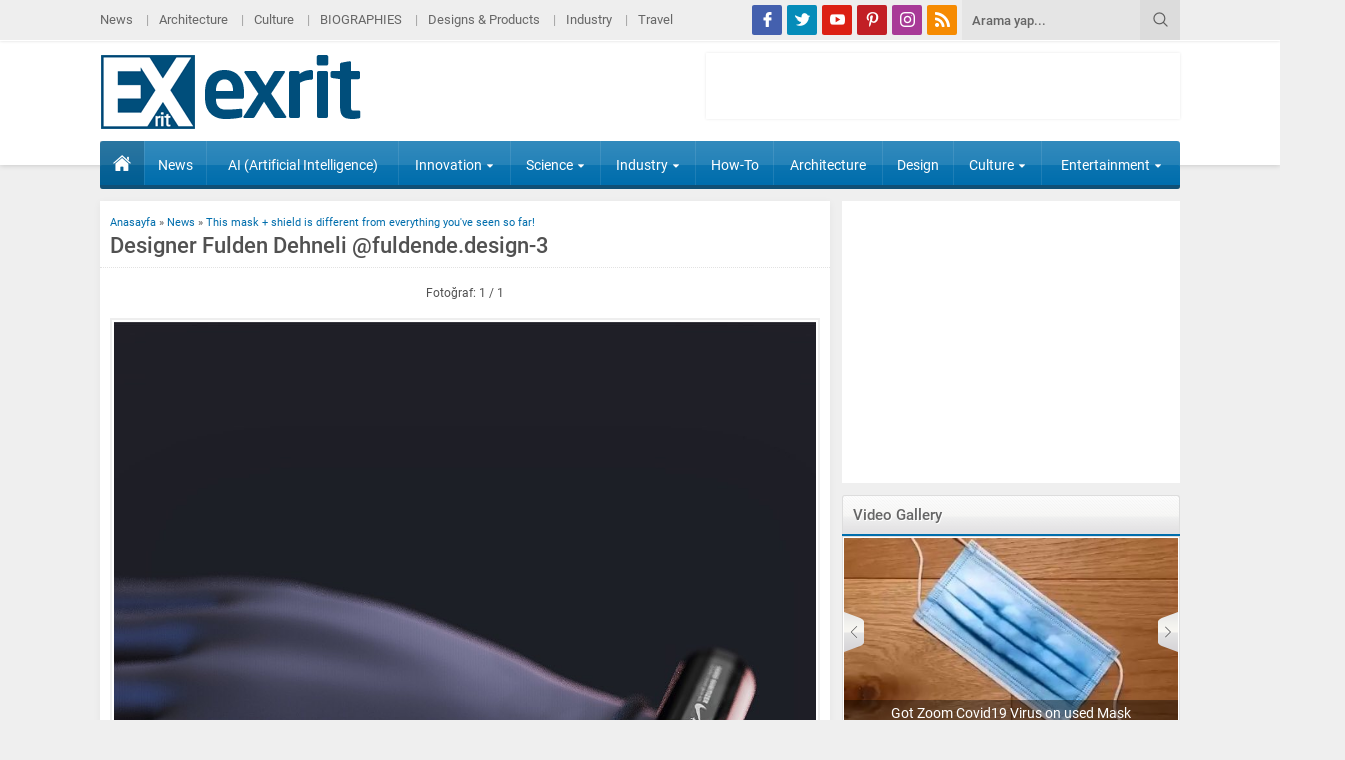

--- FILE ---
content_type: text/html; charset=UTF-8
request_url: https://www.exrit.com/this-mask-shield-is-different-from-everything-youve-seen-so-far/designer-fulden-dehneli-fuldende-design-3/
body_size: 15568
content:
<!DOCTYPE html>
<html dir="ltr" lang="tr"
	prefix="og: https://ogp.me/ns#" >
<head>
<meta name="viewport" content="initial-scale=1" />
<meta charset="UTF-8" />
<link rel="shortcut icon" href="http://www.exrit.com/wp-content/uploads/2019/07/favicon.ico" type="image/png">
<!--[if lt IE 9]>
<script src="https://www.exrit.com/wp-content/themes/safirwebportal/scripts/html5shiv.js"></script>
<![endif]-->
<title>Designer Fulden Dehneli @fuldende.design-3 | Exrit.Com</title>

		<!-- All in One SEO 4.2.8 - aioseo.com -->
		<meta name="description" content="Designer Fulden Dehneli-07" />
		<meta name="robots" content="max-image-preview:large" />
		<link rel="canonical" href="https://www.exrit.com/this-mask-shield-is-different-from-everything-youve-seen-so-far/designer-fulden-dehneli-fuldende-design-3/" />
		<meta name="generator" content="All in One SEO (AIOSEO) 4.2.8 " />
		<meta property="og:locale" content="tr_TR" />
		<meta property="og:site_name" content="Exrit" />
		<meta property="og:type" content="article" />
		<meta property="og:title" content="Designer Fulden Dehneli @fuldende.design-3 | Exrit.Com" />
		<meta property="og:description" content="Designer Fulden Dehneli-07" />
		<meta property="og:url" content="https://www.exrit.com/this-mask-shield-is-different-from-everything-youve-seen-so-far/designer-fulden-dehneli-fuldende-design-3/" />
		<meta property="og:image" content="https://www.exrit.com/wp-content/uploads/2020/07/SON-logo58785.png" />
		<meta property="og:image:secure_url" content="https://www.exrit.com/wp-content/uploads/2020/07/SON-logo58785.png" />
		<meta property="og:image:width" content="572" />
		<meta property="og:image:height" content="430" />
		<meta property="article:published_time" content="2020-07-06T21:24:06+00:00" />
		<meta property="article:modified_time" content="2020-07-06T21:34:51+00:00" />
		<meta property="article:publisher" content="https://www.facebook.com/exritcom/" />
		<meta name="twitter:card" content="summary_large_image" />
		<meta name="twitter:site" content="@exritcom" />
		<meta name="twitter:title" content="Designer Fulden Dehneli @fuldende.design-3 | Exrit.Com" />
		<meta name="twitter:description" content="Designer Fulden Dehneli-07" />
		<meta name="twitter:creator" content="@exritcom" />
		<meta name="twitter:image" content="https://www.exrit.com/wp-content/uploads/2020/07/logo3.png" />
		<meta name="google" content="nositelinkssearchbox" />
		<script type="text/javascript" >
			window.ga=window.ga||function(){(ga.q=ga.q||[]).push(arguments)};ga.l=+new Date;
			ga('create', "UA-77518781-2", 'auto');
			ga('require', 'outboundLinkTracker');
			ga('send', 'pageview');
		</script>
		<script async src="https://www.google-analytics.com/analytics.js"></script>
		<script async src="https://www.exrit.com/wp-content/plugins/all-in-one-seo-pack/dist/Lite/assets/autotrack.ca946afc.js?ver=4.2.8"></script>
		<!-- All in One SEO -->

<link rel='dns-prefetch' href='//ajax.googleapis.com' />
<link rel='dns-prefetch' href='//www.googletagmanager.com' />
<link rel='dns-prefetch' href='//pagead2.googlesyndication.com' />
<link rel="alternate" type="application/rss+xml" title="Exrit.Com &raquo; Designer Fulden Dehneli @fuldende.design-3 yorum beslemesi" href="https://www.exrit.com/this-mask-shield-is-different-from-everything-youve-seen-so-far/designer-fulden-dehneli-fuldende-design-3/feed/" />
<script type="text/javascript">
window._wpemojiSettings = {"baseUrl":"https:\/\/s.w.org\/images\/core\/emoji\/14.0.0\/72x72\/","ext":".png","svgUrl":"https:\/\/s.w.org\/images\/core\/emoji\/14.0.0\/svg\/","svgExt":".svg","source":{"concatemoji":"https:\/\/www.exrit.com\/wp-includes\/js\/wp-emoji-release.min.js?ver=6.1.9"}};
/*! This file is auto-generated */
!function(e,a,t){var n,r,o,i=a.createElement("canvas"),p=i.getContext&&i.getContext("2d");function s(e,t){var a=String.fromCharCode,e=(p.clearRect(0,0,i.width,i.height),p.fillText(a.apply(this,e),0,0),i.toDataURL());return p.clearRect(0,0,i.width,i.height),p.fillText(a.apply(this,t),0,0),e===i.toDataURL()}function c(e){var t=a.createElement("script");t.src=e,t.defer=t.type="text/javascript",a.getElementsByTagName("head")[0].appendChild(t)}for(o=Array("flag","emoji"),t.supports={everything:!0,everythingExceptFlag:!0},r=0;r<o.length;r++)t.supports[o[r]]=function(e){if(p&&p.fillText)switch(p.textBaseline="top",p.font="600 32px Arial",e){case"flag":return s([127987,65039,8205,9895,65039],[127987,65039,8203,9895,65039])?!1:!s([55356,56826,55356,56819],[55356,56826,8203,55356,56819])&&!s([55356,57332,56128,56423,56128,56418,56128,56421,56128,56430,56128,56423,56128,56447],[55356,57332,8203,56128,56423,8203,56128,56418,8203,56128,56421,8203,56128,56430,8203,56128,56423,8203,56128,56447]);case"emoji":return!s([129777,127995,8205,129778,127999],[129777,127995,8203,129778,127999])}return!1}(o[r]),t.supports.everything=t.supports.everything&&t.supports[o[r]],"flag"!==o[r]&&(t.supports.everythingExceptFlag=t.supports.everythingExceptFlag&&t.supports[o[r]]);t.supports.everythingExceptFlag=t.supports.everythingExceptFlag&&!t.supports.flag,t.DOMReady=!1,t.readyCallback=function(){t.DOMReady=!0},t.supports.everything||(n=function(){t.readyCallback()},a.addEventListener?(a.addEventListener("DOMContentLoaded",n,!1),e.addEventListener("load",n,!1)):(e.attachEvent("onload",n),a.attachEvent("onreadystatechange",function(){"complete"===a.readyState&&t.readyCallback()})),(e=t.source||{}).concatemoji?c(e.concatemoji):e.wpemoji&&e.twemoji&&(c(e.twemoji),c(e.wpemoji)))}(window,document,window._wpemojiSettings);
</script>
<style type="text/css">
img.wp-smiley,
img.emoji {
	display: inline !important;
	border: none !important;
	box-shadow: none !important;
	height: 1em !important;
	width: 1em !important;
	margin: 0 0.07em !important;
	vertical-align: -0.1em !important;
	background: none !important;
	padding: 0 !important;
}
</style>
	<link rel='stylesheet' id='collapscatlist_css-css' href='https://www.exrit.com/wp-content/plugins/collapsing-category-list/collapsing-category-list.css?ver=6.1.9' type='text/css' media='all' />
<link rel='stylesheet' id='classic-theme-styles-css' href='https://www.exrit.com/wp-includes/css/classic-themes.min.css?ver=1' type='text/css' media='all' />
<style id='global-styles-inline-css' type='text/css'>
body{--wp--preset--color--black: #000000;--wp--preset--color--cyan-bluish-gray: #abb8c3;--wp--preset--color--white: #ffffff;--wp--preset--color--pale-pink: #f78da7;--wp--preset--color--vivid-red: #cf2e2e;--wp--preset--color--luminous-vivid-orange: #ff6900;--wp--preset--color--luminous-vivid-amber: #fcb900;--wp--preset--color--light-green-cyan: #7bdcb5;--wp--preset--color--vivid-green-cyan: #00d084;--wp--preset--color--pale-cyan-blue: #8ed1fc;--wp--preset--color--vivid-cyan-blue: #0693e3;--wp--preset--color--vivid-purple: #9b51e0;--wp--preset--gradient--vivid-cyan-blue-to-vivid-purple: linear-gradient(135deg,rgba(6,147,227,1) 0%,rgb(155,81,224) 100%);--wp--preset--gradient--light-green-cyan-to-vivid-green-cyan: linear-gradient(135deg,rgb(122,220,180) 0%,rgb(0,208,130) 100%);--wp--preset--gradient--luminous-vivid-amber-to-luminous-vivid-orange: linear-gradient(135deg,rgba(252,185,0,1) 0%,rgba(255,105,0,1) 100%);--wp--preset--gradient--luminous-vivid-orange-to-vivid-red: linear-gradient(135deg,rgba(255,105,0,1) 0%,rgb(207,46,46) 100%);--wp--preset--gradient--very-light-gray-to-cyan-bluish-gray: linear-gradient(135deg,rgb(238,238,238) 0%,rgb(169,184,195) 100%);--wp--preset--gradient--cool-to-warm-spectrum: linear-gradient(135deg,rgb(74,234,220) 0%,rgb(151,120,209) 20%,rgb(207,42,186) 40%,rgb(238,44,130) 60%,rgb(251,105,98) 80%,rgb(254,248,76) 100%);--wp--preset--gradient--blush-light-purple: linear-gradient(135deg,rgb(255,206,236) 0%,rgb(152,150,240) 100%);--wp--preset--gradient--blush-bordeaux: linear-gradient(135deg,rgb(254,205,165) 0%,rgb(254,45,45) 50%,rgb(107,0,62) 100%);--wp--preset--gradient--luminous-dusk: linear-gradient(135deg,rgb(255,203,112) 0%,rgb(199,81,192) 50%,rgb(65,88,208) 100%);--wp--preset--gradient--pale-ocean: linear-gradient(135deg,rgb(255,245,203) 0%,rgb(182,227,212) 50%,rgb(51,167,181) 100%);--wp--preset--gradient--electric-grass: linear-gradient(135deg,rgb(202,248,128) 0%,rgb(113,206,126) 100%);--wp--preset--gradient--midnight: linear-gradient(135deg,rgb(2,3,129) 0%,rgb(40,116,252) 100%);--wp--preset--duotone--dark-grayscale: url('#wp-duotone-dark-grayscale');--wp--preset--duotone--grayscale: url('#wp-duotone-grayscale');--wp--preset--duotone--purple-yellow: url('#wp-duotone-purple-yellow');--wp--preset--duotone--blue-red: url('#wp-duotone-blue-red');--wp--preset--duotone--midnight: url('#wp-duotone-midnight');--wp--preset--duotone--magenta-yellow: url('#wp-duotone-magenta-yellow');--wp--preset--duotone--purple-green: url('#wp-duotone-purple-green');--wp--preset--duotone--blue-orange: url('#wp-duotone-blue-orange');--wp--preset--font-size--small: 13px;--wp--preset--font-size--medium: 20px;--wp--preset--font-size--large: 36px;--wp--preset--font-size--x-large: 42px;--wp--preset--spacing--20: 0.44rem;--wp--preset--spacing--30: 0.67rem;--wp--preset--spacing--40: 1rem;--wp--preset--spacing--50: 1.5rem;--wp--preset--spacing--60: 2.25rem;--wp--preset--spacing--70: 3.38rem;--wp--preset--spacing--80: 5.06rem;}:where(.is-layout-flex){gap: 0.5em;}body .is-layout-flow > .alignleft{float: left;margin-inline-start: 0;margin-inline-end: 2em;}body .is-layout-flow > .alignright{float: right;margin-inline-start: 2em;margin-inline-end: 0;}body .is-layout-flow > .aligncenter{margin-left: auto !important;margin-right: auto !important;}body .is-layout-constrained > .alignleft{float: left;margin-inline-start: 0;margin-inline-end: 2em;}body .is-layout-constrained > .alignright{float: right;margin-inline-start: 2em;margin-inline-end: 0;}body .is-layout-constrained > .aligncenter{margin-left: auto !important;margin-right: auto !important;}body .is-layout-constrained > :where(:not(.alignleft):not(.alignright):not(.alignfull)){max-width: var(--wp--style--global--content-size);margin-left: auto !important;margin-right: auto !important;}body .is-layout-constrained > .alignwide{max-width: var(--wp--style--global--wide-size);}body .is-layout-flex{display: flex;}body .is-layout-flex{flex-wrap: wrap;align-items: center;}body .is-layout-flex > *{margin: 0;}:where(.wp-block-columns.is-layout-flex){gap: 2em;}.has-black-color{color: var(--wp--preset--color--black) !important;}.has-cyan-bluish-gray-color{color: var(--wp--preset--color--cyan-bluish-gray) !important;}.has-white-color{color: var(--wp--preset--color--white) !important;}.has-pale-pink-color{color: var(--wp--preset--color--pale-pink) !important;}.has-vivid-red-color{color: var(--wp--preset--color--vivid-red) !important;}.has-luminous-vivid-orange-color{color: var(--wp--preset--color--luminous-vivid-orange) !important;}.has-luminous-vivid-amber-color{color: var(--wp--preset--color--luminous-vivid-amber) !important;}.has-light-green-cyan-color{color: var(--wp--preset--color--light-green-cyan) !important;}.has-vivid-green-cyan-color{color: var(--wp--preset--color--vivid-green-cyan) !important;}.has-pale-cyan-blue-color{color: var(--wp--preset--color--pale-cyan-blue) !important;}.has-vivid-cyan-blue-color{color: var(--wp--preset--color--vivid-cyan-blue) !important;}.has-vivid-purple-color{color: var(--wp--preset--color--vivid-purple) !important;}.has-black-background-color{background-color: var(--wp--preset--color--black) !important;}.has-cyan-bluish-gray-background-color{background-color: var(--wp--preset--color--cyan-bluish-gray) !important;}.has-white-background-color{background-color: var(--wp--preset--color--white) !important;}.has-pale-pink-background-color{background-color: var(--wp--preset--color--pale-pink) !important;}.has-vivid-red-background-color{background-color: var(--wp--preset--color--vivid-red) !important;}.has-luminous-vivid-orange-background-color{background-color: var(--wp--preset--color--luminous-vivid-orange) !important;}.has-luminous-vivid-amber-background-color{background-color: var(--wp--preset--color--luminous-vivid-amber) !important;}.has-light-green-cyan-background-color{background-color: var(--wp--preset--color--light-green-cyan) !important;}.has-vivid-green-cyan-background-color{background-color: var(--wp--preset--color--vivid-green-cyan) !important;}.has-pale-cyan-blue-background-color{background-color: var(--wp--preset--color--pale-cyan-blue) !important;}.has-vivid-cyan-blue-background-color{background-color: var(--wp--preset--color--vivid-cyan-blue) !important;}.has-vivid-purple-background-color{background-color: var(--wp--preset--color--vivid-purple) !important;}.has-black-border-color{border-color: var(--wp--preset--color--black) !important;}.has-cyan-bluish-gray-border-color{border-color: var(--wp--preset--color--cyan-bluish-gray) !important;}.has-white-border-color{border-color: var(--wp--preset--color--white) !important;}.has-pale-pink-border-color{border-color: var(--wp--preset--color--pale-pink) !important;}.has-vivid-red-border-color{border-color: var(--wp--preset--color--vivid-red) !important;}.has-luminous-vivid-orange-border-color{border-color: var(--wp--preset--color--luminous-vivid-orange) !important;}.has-luminous-vivid-amber-border-color{border-color: var(--wp--preset--color--luminous-vivid-amber) !important;}.has-light-green-cyan-border-color{border-color: var(--wp--preset--color--light-green-cyan) !important;}.has-vivid-green-cyan-border-color{border-color: var(--wp--preset--color--vivid-green-cyan) !important;}.has-pale-cyan-blue-border-color{border-color: var(--wp--preset--color--pale-cyan-blue) !important;}.has-vivid-cyan-blue-border-color{border-color: var(--wp--preset--color--vivid-cyan-blue) !important;}.has-vivid-purple-border-color{border-color: var(--wp--preset--color--vivid-purple) !important;}.has-vivid-cyan-blue-to-vivid-purple-gradient-background{background: var(--wp--preset--gradient--vivid-cyan-blue-to-vivid-purple) !important;}.has-light-green-cyan-to-vivid-green-cyan-gradient-background{background: var(--wp--preset--gradient--light-green-cyan-to-vivid-green-cyan) !important;}.has-luminous-vivid-amber-to-luminous-vivid-orange-gradient-background{background: var(--wp--preset--gradient--luminous-vivid-amber-to-luminous-vivid-orange) !important;}.has-luminous-vivid-orange-to-vivid-red-gradient-background{background: var(--wp--preset--gradient--luminous-vivid-orange-to-vivid-red) !important;}.has-very-light-gray-to-cyan-bluish-gray-gradient-background{background: var(--wp--preset--gradient--very-light-gray-to-cyan-bluish-gray) !important;}.has-cool-to-warm-spectrum-gradient-background{background: var(--wp--preset--gradient--cool-to-warm-spectrum) !important;}.has-blush-light-purple-gradient-background{background: var(--wp--preset--gradient--blush-light-purple) !important;}.has-blush-bordeaux-gradient-background{background: var(--wp--preset--gradient--blush-bordeaux) !important;}.has-luminous-dusk-gradient-background{background: var(--wp--preset--gradient--luminous-dusk) !important;}.has-pale-ocean-gradient-background{background: var(--wp--preset--gradient--pale-ocean) !important;}.has-electric-grass-gradient-background{background: var(--wp--preset--gradient--electric-grass) !important;}.has-midnight-gradient-background{background: var(--wp--preset--gradient--midnight) !important;}.has-small-font-size{font-size: var(--wp--preset--font-size--small) !important;}.has-medium-font-size{font-size: var(--wp--preset--font-size--medium) !important;}.has-large-font-size{font-size: var(--wp--preset--font-size--large) !important;}.has-x-large-font-size{font-size: var(--wp--preset--font-size--x-large) !important;}
.wp-block-navigation a:where(:not(.wp-element-button)){color: inherit;}
:where(.wp-block-columns.is-layout-flex){gap: 2em;}
.wp-block-pullquote{font-size: 1.5em;line-height: 1.6;}
</style>
<link rel='stylesheet' id='safirstyle-css' href='https://www.exrit.com/wp-content/themes/safirwebportal/style.css?ver=6.1.9' type='text/css' media='all' />
<script type='text/javascript' src='https://ajax.googleapis.com/ajax/libs/jquery/2.2.0/jquery.min.js' id='jquery-js'></script>
<script type='text/javascript' src='https://www.exrit.com/wp-content/plugins/collapsing-category-list/js/dropdown.js?ver=6.1.9' id='the_js-js'></script>

<!-- Google Analytics snippet added by Site Kit -->
<script type='text/javascript' src='https://www.googletagmanager.com/gtag/js?id=UA-171393330-1' id='google_gtagjs-js' async></script>
<script type='text/javascript' id='google_gtagjs-js-after'>
window.dataLayer = window.dataLayer || [];function gtag(){dataLayer.push(arguments);}
gtag('set', 'linker', {"domains":["www.exrit.com"]} );
gtag("js", new Date());
gtag("set", "developer_id.dZTNiMT", true);
gtag("config", "UA-171393330-1", {"anonymize_ip":true});
</script>

<!-- End Google Analytics snippet added by Site Kit -->
<link rel="https://api.w.org/" href="https://www.exrit.com/wp-json/" /><link rel="alternate" type="application/json" href="https://www.exrit.com/wp-json/wp/v2/media/5295" /><link rel="EditURI" type="application/rsd+xml" title="RSD" href="https://www.exrit.com/xmlrpc.php?rsd" />
<link rel="wlwmanifest" type="application/wlwmanifest+xml" href="https://www.exrit.com/wp-includes/wlwmanifest.xml" />
<link rel='shortlink' href='https://www.exrit.com/?p=5295' />
<link rel="alternate" type="application/json+oembed" href="https://www.exrit.com/wp-json/oembed/1.0/embed?url=https%3A%2F%2Fwww.exrit.com%2Fthis-mask-shield-is-different-from-everything-youve-seen-so-far%2Fdesigner-fulden-dehneli-fuldende-design-3%2F" />
<link rel="alternate" type="text/xml+oembed" href="https://www.exrit.com/wp-json/oembed/1.0/embed?url=https%3A%2F%2Fwww.exrit.com%2Fthis-mask-shield-is-different-from-everything-youve-seen-so-far%2Fdesigner-fulden-dehneli-fuldende-design-3%2F&#038;format=xml" />
<meta name="generator" content="Site Kit by Google 1.90.1" /><style>#wpdevart_lb_overlay{background-color:#000000;} #wpdevart_lb_overlay.wpdevart_opacity{opacity:0.75 !important;} #wpdevart_lb_main_desc{
				 -webkit-transition: opacity 0.3s ease;
				 -moz-transition: opacity 0.3s ease;
				 -o-transition: opacity 0.3s ease;
				 transition: opacity 0.3s ease;} #wpdevart_lb_information_content{
				 -webkit-transition: opacity 0.3s ease;
				 -moz-transition: opacity 0.3s ease;
				 -o-transition: opacity 0.3s ease;
				 transition: opacity 0.3s ease;}
		#wpdevart_lb_information_content{
			width:100%;	
			padding-top:0px;
			padding-bottom:0px;
		}
		#wpdevart_info_counter_of_imgs{
			    display: inline-block;
				padding-left:15px;
				padding-right:4px;
				font-size:20px;
				color:#000000;
		}
		#wpdevart_info_caption{
			    display: inline-block;
				padding-left:15px;
				padding-right:5px;
				font-size:20px;
				color:#000000;
		}
		#wpdevart_info_title{
			    display: inline-block;
				padding-left:5px;
				padding-right:5px;
				font-size:15px;
				color:#000000;
		}
		@-webkit-keyframes rotate {
			to   {-webkit-transform: rotate(360deg);}
			from  {-webkit-transform: rotate(0deg);}
		}
		@keyframes rotate {
			to   {transform: rotate(360deg);}
			from  {transform: rotate(0deg);}
		}
		#wpdevart_lb_loading_img,#wpdevart_lb_loading_img_first{
			-webkit-animation: rotate 2s linear  infinite;
    		animation: rotate 2s linear infinite;
		}
	  </style>      
<!-- Google AdSense snippet added by Site Kit -->
<meta name="google-adsense-platform-account" content="ca-host-pub-2644536267352236">
<meta name="google-adsense-platform-domain" content="sitekit.withgoogle.com">
<!-- End Google AdSense snippet added by Site Kit -->

<!-- Google AdSense snippet added by Site Kit -->
<script async="async" src="https://pagead2.googlesyndication.com/pagead/js/adsbygoogle.js?client=ca-pub-1751446270982264&amp;host=ca-host-pub-2644536267352236" crossorigin="anonymous" type="text/javascript"></script>

<!-- End Google AdSense snippet added by Site Kit -->

<!-- Google Tag Manager snippet added by Site Kit -->
<script type="text/javascript">
			( function( w, d, s, l, i ) {
				w[l] = w[l] || [];
				w[l].push( {'gtm.start': new Date().getTime(), event: 'gtm.js'} );
				var f = d.getElementsByTagName( s )[0],
					j = d.createElement( s ), dl = l != 'dataLayer' ? '&l=' + l : '';
				j.async = true;
				j.src = 'https://www.googletagmanager.com/gtm.js?id=' + i + dl;
				f.parentNode.insertBefore( j, f );
			} )( window, document, 'script', 'dataLayer', 'GTM-MFC6P8X' );
			
</script>

<!-- End Google Tag Manager snippet added by Site Kit -->
<!-- Google Tag Manager -->
<script>(function(w,d,s,l,i){w[l]=w[l]||[];w[l].push({'gtm.start':
new Date().getTime(),event:'gtm.js'});var f=d.getElementsByTagName(s)[0],
j=d.createElement(s),dl=l!='dataLayer'?'&l='+l:'';j.async=true;j.src=
'https://www.googletagmanager.com/gtm.js?id='+i+dl;f.parentNode.insertBefore(j,f);
})(window,document,'script','dataLayer','GTM-MFC6P8X');</script>
<!-- End Google Tag Manager -->

<script data-ad-client="ca-pub-1751446270982264" async src="https://pagead2.googlesyndication.com/pagead/js/adsbygoogle.js"></script><!-- Global site tag (gtag.js) - Google Analytics -->
<script async src="https://www.googletagmanager.com/gtag/js?id=UA-77518781-2"></script>
<script>
  window.dataLayer = window.dataLayer || [];
  function gtag(){dataLayer.push(arguments);}
  gtag('js', new Date());

  gtag('config', 'UA-77518781-2');
</script><style>a,.secondHeading,#weather .title .degree,.commentsWidget .item a:hover,.safirnavi span,#allAuthorsPage .post .author-name a:hover{color:#006ead;}.heading+.line,#menuGroup,#menu .sub-menu,.membershipWidget form input[type=submit],.safirCustomMenu ul li,.galleryWidget,#content form input[type=submit],#footer-menu,.safirTop,#content form button.submit,#content form input[type=submit],#main .sfrIconForm form .fileLabel span.button,#profile .safirButton{background:#006ead;}footer{border-top:3px solid #006ead;}.heading .icon.arti,.secondHeading .icon.arti,#mobilemenu li.arti .icon{background-position:0 -0px;}.safirCustomMenu li.arti a span,.galleryWidget .colorHeading .icon.arti,#menu li.arti>a span.icon{background-position:-20px -0px;}#topmenu li.arti .icon,.footermenu1 li.arti .icon{background-position:0 -0px;display:inline-block;}#menu li.arti>a span.icon,#mobilemenu li.arti>a .icon{display:inline-block;}.heading .icon.foto,.secondHeading .icon.foto,#mobilemenu li.foto .icon{background-position:0 -20px;}.safirCustomMenu li.foto a span,.galleryWidget .colorHeading .icon.foto,#menu li.foto>a span.icon{background-position:-20px -20px;}#topmenu li.foto .icon,.footermenu1 li.foto .icon{background-position:0 -15px;display:inline-block;}#menu li.foto>a span.icon,#mobilemenu li.foto>a .icon{display:inline-block;}.heading .icon.video,.secondHeading .icon.video,#mobilemenu li.video .icon{background-position:0 -40px;}.safirCustomMenu li.video a span,.galleryWidget .colorHeading .icon.video,#menu li.video>a span.icon{background-position:-20px -40px;}#topmenu li.video .icon,.footermenu1 li.video .icon{background-position:0 -30px;display:inline-block;}#menu li.video>a span.icon,#mobilemenu li.video>a .icon{display:inline-block;}.heading .icon.moda,.secondHeading .icon.moda,#mobilemenu li.moda .icon{background-position:0 -60px;}.safirCustomMenu li.moda a span,.galleryWidget .colorHeading .icon.moda,#menu li.moda>a span.icon{background-position:-20px -60px;}#topmenu li.moda .icon,.footermenu1 li.moda .icon{background-position:0 -45px;display:inline-block;}#menu li.moda>a span.icon,#mobilemenu li.moda>a .icon{display:inline-block;}.heading .icon.kalem,.secondHeading .icon.kalem,#mobilemenu li.kalem .icon{background-position:0 -80px;}.safirCustomMenu li.kalem a span,.galleryWidget .colorHeading .icon.kalem,#menu li.kalem>a span.icon{background-position:-20px -80px;}#topmenu li.kalem .icon,.footermenu1 li.kalem .icon{background-position:0 -60px;display:inline-block;}#menu li.kalem>a span.icon,#mobilemenu li.kalem>a .icon{display:inline-block;}.heading .icon.liste,.secondHeading .icon.liste,#mobilemenu li.liste .icon{background-position:0 -100px;}.safirCustomMenu li.liste a span,.galleryWidget .colorHeading .icon.liste,#menu li.liste>a span.icon{background-position:-20px -100px;}#topmenu li.liste .icon,.footermenu1 li.liste .icon{background-position:0 -75px;display:inline-block;}#menu li.liste>a span.icon,#mobilemenu li.liste>a .icon{display:inline-block;}.heading .icon.kalp,.secondHeading .icon.kalp,#mobilemenu li.kalp .icon{background-position:0 -120px;}.safirCustomMenu li.kalp a span,.galleryWidget .colorHeading .icon.kalp,#menu li.kalp>a span.icon{background-position:-20px -120px;}#topmenu li.kalp .icon,.footermenu1 li.kalp .icon{background-position:0 -90px;display:inline-block;}#menu li.kalp>a span.icon,#mobilemenu li.kalp>a .icon{display:inline-block;}.heading .icon.saglik,.secondHeading .icon.saglik,#mobilemenu li.saglik .icon{background-position:0 -140px;}.safirCustomMenu li.saglik a span,.galleryWidget .colorHeading .icon.saglik,#menu li.saglik>a span.icon{background-position:-20px -140px;}#topmenu li.saglik .icon,.footermenu1 li.saglik .icon{background-position:0 -105px;display:inline-block;}#menu li.saglik>a span.icon,#mobilemenu li.saglik>a .icon{display:inline-block;}.heading .icon.ev,.secondHeading .icon.ev,#mobilemenu li.ev .icon{background-position:0 -160px;}.safirCustomMenu li.ev a span,.galleryWidget .colorHeading .icon.ev,#menu li.ev>a span.icon{background-position:-20px -160px;}#topmenu li.ev .icon,.footermenu1 li.ev .icon{background-position:0 -120px;display:inline-block;}#menu li.ev>a span.icon,#mobilemenu li.ev>a .icon{display:inline-block;}.heading .icon.monitor,.secondHeading .icon.monitor,#mobilemenu li.monitor .icon{background-position:0 -180px;}.safirCustomMenu li.monitor a span,.galleryWidget .colorHeading .icon.monitor,#menu li.monitor>a span.icon{background-position:-20px -180px;}#topmenu li.monitor .icon,.footermenu1 li.monitor .icon{background-position:0 -135px;display:inline-block;}#menu li.monitor>a span.icon,#mobilemenu li.monitor>a .icon{display:inline-block;}.heading .icon.yildiz,.secondHeading .icon.yildiz,#mobilemenu li.yildiz .icon{background-position:0 -200px;}.safirCustomMenu li.yildiz a span,.galleryWidget .colorHeading .icon.yildiz,#menu li.yildiz>a span.icon{background-position:-20px -200px;}#topmenu li.yildiz .icon,.footermenu1 li.yildiz .icon{background-position:0 -150px;display:inline-block;}#menu li.yildiz>a span.icon,#mobilemenu li.yildiz>a .icon{display:inline-block;}.heading .icon.mercek,.secondHeading .icon.mercek,#mobilemenu li.mercek .icon{background-position:0 -220px;}.safirCustomMenu li.mercek a span,.galleryWidget .colorHeading .icon.mercek,#menu li.mercek>a span.icon{background-position:-20px -220px;}#topmenu li.mercek .icon,.footermenu1 li.mercek .icon{background-position:0 -165px;display:inline-block;}#menu li.mercek>a span.icon,#mobilemenu li.mercek>a .icon{display:inline-block;}.heading .icon.dunya,.secondHeading .icon.dunya,#mobilemenu li.dunya .icon{background-position:0 -240px;}.safirCustomMenu li.dunya a span,.galleryWidget .colorHeading .icon.dunya,#menu li.dunya>a span.icon{background-position:-20px -240px;}#topmenu li.dunya .icon,.footermenu1 li.dunya .icon{background-position:0 -180px;display:inline-block;}#menu li.dunya>a span.icon,#mobilemenu li.dunya>a .icon{display:inline-block;}.heading .icon.kadin,.secondHeading .icon.kadin,#mobilemenu li.kadin .icon{background-position:0 -260px;}.safirCustomMenu li.kadin a span,.galleryWidget .colorHeading .icon.kadin,#menu li.kadin>a span.icon{background-position:-20px -260px;}#topmenu li.kadin .icon,.footermenu1 li.kadin .icon{background-position:0 -195px;display:inline-block;}#menu li.kadin>a span.icon,#mobilemenu li.kadin>a .icon{display:inline-block;}.heading .icon.yemek,.secondHeading .icon.yemek,#mobilemenu li.yemek .icon{background-position:0 -280px;}.safirCustomMenu li.yemek a span,.galleryWidget .colorHeading .icon.yemek,#menu li.yemek>a span.icon{background-position:-20px -280px;}#topmenu li.yemek .icon,.footermenu1 li.yemek .icon{background-position:0 -210px;display:inline-block;}#menu li.yemek>a span.icon,#mobilemenu li.yemek>a .icon{display:inline-block;}.heading .icon.ekonomi,.secondHeading .icon.ekonomi,#mobilemenu li.ekonomi .icon{background-position:0 -300px;}.safirCustomMenu li.ekonomi a span,.galleryWidget .colorHeading .icon.ekonomi,#menu li.ekonomi>a span.icon{background-position:-20px -300px;}#topmenu li.ekonomi .icon,.footermenu1 li.ekonomi .icon{background-position:0 -225px;display:inline-block;}#menu li.ekonomi>a span.icon,#mobilemenu li.ekonomi>a .icon{display:inline-block;}.heading .icon.dekorasyon,.secondHeading .icon.dekorasyon,#mobilemenu li.dekorasyon .icon{background-position:0 -320px;}.safirCustomMenu li.dekorasyon a span,.galleryWidget .colorHeading .icon.dekorasyon,#menu li.dekorasyon>a span.icon{background-position:-20px -320px;}#topmenu li.dekorasyon .icon,.footermenu1 li.dekorasyon .icon{background-position:0 -240px;display:inline-block;}#menu li.dekorasyon>a span.icon,#mobilemenu li.dekorasyon>a .icon{display:inline-block;}.heading .icon.yorum,.secondHeading .icon.yorum,#mobilemenu li.yorum .icon{background-position:0 -340px;}.safirCustomMenu li.yorum a span,.galleryWidget .colorHeading .icon.yorum,#menu li.yorum>a span.icon{background-position:-20px -340px;}#topmenu li.yorum .icon,.footermenu1 li.yorum .icon{background-position:0 -255px;display:inline-block;}#menu li.yorum>a span.icon,#mobilemenu li.yorum>a .icon{display:inline-block;}.heading .icon.ok,.secondHeading .icon.ok,#mobilemenu li.ok .icon{background-position:0 -360px;}.safirCustomMenu li.ok a span,.galleryWidget .colorHeading .icon.ok,#menu li.ok>a span.icon{background-position:-20px -360px;}#topmenu li.ok .icon,.footermenu1 li.ok .icon{background-position:0 -270px;display:inline-block;}#menu li.ok>a span.icon,#mobilemenu li.ok>a .icon{display:inline-block;}.heading .icon.ayar,.secondHeading .icon.ayar,#mobilemenu li.ayar .icon{background-position:0 -380px;}.safirCustomMenu li.ayar a span,.galleryWidget .colorHeading .icon.ayar,#menu li.ayar>a span.icon{background-position:-20px -380px;}#topmenu li.ayar .icon,.footermenu1 li.ayar .icon{background-position:0 -285px;display:inline-block;}#menu li.ayar>a span.icon,#mobilemenu li.ayar>a .icon{display:inline-block;}.heading .icon.astroloji,.secondHeading .icon.astroloji,#mobilemenu li.astroloji .icon{background-position:0 -400px;}.safirCustomMenu li.astroloji a span,.galleryWidget .colorHeading .icon.astroloji,#menu li.astroloji>a span.icon{background-position:-20px -400px;}#topmenu li.astroloji .icon,.footermenu1 li.astroloji .icon{background-position:0 -300px;display:inline-block;}#menu li.astroloji>a span.icon,#mobilemenu li.astroloji>a .icon{display:inline-block;}.heading .icon.otomobil,.secondHeading .icon.otomobil,#mobilemenu li.otomobil .icon{background-position:0 -420px;}.safirCustomMenu li.otomobil a span,.galleryWidget .colorHeading .icon.otomobil,#menu li.otomobil>a span.icon{background-position:-20px -420px;}#topmenu li.otomobil .icon,.footermenu1 li.otomobil .icon{background-position:0 -315px;display:inline-block;}#menu li.otomobil>a span.icon,#mobilemenu li.otomobil>a .icon{display:inline-block;}.heading .icon.iletisim,.secondHeading .icon.iletisim,#mobilemenu li.iletisim .icon{background-position:0 -440px;}.safirCustomMenu li.iletisim a span,.galleryWidget .colorHeading .icon.iletisim,#menu li.iletisim>a span.icon{background-position:-20px -440px;}#topmenu li.iletisim .icon,.footermenu1 li.iletisim .icon{background-position:0 -330px;display:inline-block;}#menu li.iletisim>a span.icon,#mobilemenu li.iletisim>a .icon{display:inline-block;}.heading .icon.klasor,.secondHeading .icon.klasor,#mobilemenu li.klasor .icon{background-position:0 -460px;}.safirCustomMenu li.klasor a span,.galleryWidget .colorHeading .icon.klasor,#menu li.klasor>a span.icon{background-position:-20px -460px;}#topmenu li.klasor .icon,.footermenu1 li.klasor .icon{background-position:0 -345px;display:inline-block;}#menu li.klasor>a span.icon,#mobilemenu li.klasor>a .icon{display:inline-block;}.heading .icon.nota,.secondHeading .icon.nota,#mobilemenu li.nota .icon{background-position:0 -480px;}.safirCustomMenu li.nota a span,.galleryWidget .colorHeading .icon.nota,#menu li.nota>a span.icon{background-position:-20px -480px;}#topmenu li.nota .icon,.footermenu1 li.nota .icon{background-position:0 -360px;display:inline-block;}#menu li.nota>a span.icon,#mobilemenu li.nota>a .icon{display:inline-block;}.heading .icon.egitim,.secondHeading .icon.egitim,#mobilemenu li.egitim .icon{background-position:0 -500px;}.safirCustomMenu li.egitim a span,.galleryWidget .colorHeading .icon.egitim,#menu li.egitim>a span.icon{background-position:-20px -500px;}#topmenu li.egitim .icon,.footermenu1 li.egitim .icon{background-position:0 -375px;display:inline-block;}#menu li.egitim>a span.icon,#mobilemenu li.egitim>a .icon{display:inline-block;}.heading .icon.oyun,.secondHeading .icon.oyun,#mobilemenu li.oyun .icon{background-position:0 -520px;}.safirCustomMenu li.oyun a span,.galleryWidget .colorHeading .icon.oyun,#menu li.oyun>a span.icon{background-position:-20px -520px;}#topmenu li.oyun .icon,.footermenu1 li.oyun .icon{background-position:0 -390px;display:inline-block;}#menu li.oyun>a span.icon,#mobilemenu li.oyun>a .icon{display:inline-block;}.heading .icon.uyelik,.secondHeading .icon.uyelik,#mobilemenu li.uyelik .icon{background-position:0 -540px;}.safirCustomMenu li.uyelik a span,.galleryWidget .colorHeading .icon.uyelik,#menu li.uyelik>a span.icon{background-position:-20px -540px;}#topmenu li.uyelik .icon,.footermenu1 li.uyelik .icon{background-position:0 -405px;display:inline-block;}#menu li.uyelik>a span.icon,#mobilemenu li.uyelik>a .icon{display:inline-block;}.safirCustomMenu ul li.kirmizi,.galleryWidget.kirmizi{background:#c11414;}.kirmizi .heading+.line{background:#c11414;}.sidebarWidget.kirmizi .post-container a,.homeWidget.kirmizi .post-container a,.kirmizi .post-container a,.kirmizi.advancedPostsWidget2 .links a{color:#c11414;}.authorsWidget.kirmizi .author-name a{color:#c11414;}.membershipWidget.kirmizi form input[type=submit]{background:#c11414;}.safirCustomMenu ul li.yesil,.galleryWidget.yesil{background:#69bb49;}.yesil .heading+.line{background:#69bb49;}.sidebarWidget.yesil .post-container a,.homeWidget.yesil .post-container a,.yesil .post-container a,.yesil.advancedPostsWidget2 .links a{color:#69bb49;}.authorsWidget.yesil .author-name a{color:#69bb49;}.membershipWidget.yesil form input[type=submit]{background:#69bb49;}.safirCustomMenu ul li.mor,.galleryWidget.mor{background:#a310b9;}.mor .heading+.line{background:#a310b9;}.sidebarWidget.mor .post-container a,.homeWidget.mor .post-container a,.mor .post-container a,.mor.advancedPostsWidget2 .links a{color:#a310b9;}.authorsWidget.mor .author-name a{color:#a310b9;}.membershipWidget.mor form input[type=submit]{background:#a310b9;}.safirCustomMenu ul li.nar,.galleryWidget.nar{background:#f43771;}.nar .heading+.line{background:#f43771;}.sidebarWidget.nar .post-container a,.homeWidget.nar .post-container a,.nar .post-container a,.nar.advancedPostsWidget2 .links a{color:#f43771;}.authorsWidget.nar .author-name a{color:#f43771;}.membershipWidget.nar form input[type=submit]{background:#f43771;}.safirCustomMenu ul li.kahve,.galleryWidget.kahve{background:#aa6e11;}.kahve .heading+.line{background:#aa6e11;}.sidebarWidget.kahve .post-container a,.homeWidget.kahve .post-container a,.kahve .post-container a,.kahve.advancedPostsWidget2 .links a{color:#aa6e11;}.authorsWidget.kahve .author-name a{color:#aa6e11;}.membershipWidget.kahve form input[type=submit]{background:#aa6e11;}.safirCustomMenu ul li.sari,.galleryWidget.sari{background:#ddcd1f;}.sari .heading+.line{background:#ddcd1f;}.sidebarWidget.sari .post-container a,.homeWidget.sari .post-container a,.sari .post-container a,.sari.advancedPostsWidget2 .links a{color:#ddcd1f;}.authorsWidget.sari .author-name a{color:#ddcd1f;}.membershipWidget.sari form input[type=submit]{background:#ddcd1f;}.safirCustomMenu ul li.siyah,.galleryWidget.siyah{background:#333;}.siyah .heading+.line{background:#333;}.sidebarWidget.siyah .post-container a,.homeWidget.siyah .post-container a,.siyah .post-container a,.siyah.advancedPostsWidget2 .links a{color:#333;}.authorsWidget.siyah .author-name a{color:#333;}.membershipWidget.siyah form input[type=submit]{background:#333;}.safirCustomMenu ul li.pembe,.galleryWidget.pembe{background:#d64192;}.pembe .heading+.line{background:#d64192;}.sidebarWidget.pembe .post-container a,.homeWidget.pembe .post-container a,.pembe .post-container a,.pembe.advancedPostsWidget2 .links a{color:#d64192;}.authorsWidget.pembe .author-name a{color:#d64192;}.membershipWidget.pembe form input[type=submit]{background:#d64192;}.safirCustomMenu ul li.turuncu,.galleryWidget.turuncu{background:#fa842d;}.turuncu .heading+.line{background:#fa842d;}.sidebarWidget.turuncu .post-container a,.homeWidget.turuncu .post-container a,.turuncu .post-container a,.turuncu.advancedPostsWidget2 .links a{color:#fa842d;}.authorsWidget.turuncu .author-name a{color:#fa842d;}.membershipWidget.turuncu form input[type=submit]{background:#fa842d;}.safirCustomMenu ul li.mavi,.galleryWidget.mavi{background:#1dadef;}.mavi .heading+.line{background:#1dadef;}.sidebarWidget.mavi .post-container a,.homeWidget.mavi .post-container a,.mavi .post-container a,.mavi.advancedPostsWidget2 .links a{color:#1dadef;}.authorsWidget.mavi .author-name a{color:#1dadef;}.membershipWidget.mavi form input[type=submit]{background:#1dadef;}</style></head>
<body class="attachment attachment-template-default single single-attachment postid-5295 attachmentid-5295 attachment-jpeg desktop">
			<div class="fixedAd fixedLeftAd"><script async src="https://pagead2.googlesyndication.com/pagead/js/adsbygoogle.js"></script>
<!-- exrit sol dikey -->
<ins class="adsbygoogle"
     style="display:block"
     data-ad-client="ca-pub-1751446270982264"
     data-ad-slot="4961423466"
     data-ad-format="auto"
     data-full-width-responsive="true"></ins>
<script>
     (adsbygoogle = window.adsbygoogle || []).push({});
</script></div>
	
			<div class="fixedAd fixedRightAd"><script async src="https://pagead2.googlesyndication.com/pagead/js/adsbygoogle.js"></script>
<!-- Exrit.com Sağ Dikey Reklamı -->
<ins class="adsbygoogle"
     style="display:inline-block;width:160px;height:600px"
     data-ad-client="ca-pub-1751446270982264"
     data-ad-slot="9611475413"></ins>
<script>
     (adsbygoogle = window.adsbygoogle || []).push({});
</script></div>
	

<header>
			<div id="topbar">
			<div class="innerContainer">
				<nav id="topmenu">
					<ul id="menu-alt-menu" class="menu"><li id="menu-item-3816" class="menu-item menu-item-type-taxonomy menu-item-object-category menu-item-3816"><a href="https://www.exrit.com/category/news/">News</a></li>
<li id="menu-item-5876" class="menu-item menu-item-type-taxonomy menu-item-object-category menu-item-5876"><a href="https://www.exrit.com/category/architecture/">Architecture</a></li>
<li id="menu-item-5877" class="menu-item menu-item-type-taxonomy menu-item-object-category menu-item-5877"><a href="https://www.exrit.com/category/culture/">Culture</a></li>
<li id="menu-item-5881" class="menu-item menu-item-type-taxonomy menu-item-object-category menu-item-5881"><a href="https://www.exrit.com/category/biographies/">BIOGRAPHIES</a></li>
<li id="menu-item-5878" class="menu-item menu-item-type-taxonomy menu-item-object-category menu-item-5878"><a href="https://www.exrit.com/category/designs-and-products/">Designs &amp; Products</a></li>
<li id="menu-item-5879" class="menu-item menu-item-type-taxonomy menu-item-object-category menu-item-5879"><a href="https://www.exrit.com/category/industry/">Industry</a></li>
<li id="menu-item-5880" class="menu-item menu-item-type-taxonomy menu-item-object-category menu-item-5880"><a href="https://www.exrit.com/category/culture/travel/">Travel</a></li>
</ul>				</nav>
									<form method="get" id="headerSearch" action="https://www.exrit.com">
						<input type="text" id="safir-s" name="s" value="Arama yap..." onblur="if(this.value=='') this.value=this.defaultValue;" onfocus="if(this.value==this.defaultValue) this.value='';" />
						<button type="submit"></button>
					</form>
													<div id="headerSocial">
						<ul class="safirSocial">
	<li class="facebook">
			<a rel="external" href="https://www.facebook.com/exritcom/?ref=bookmarks" title="Bizi Facebook üzerinden takip edin"></a></li><li class="twitter">
			<a rel="external" href="https://twitter.com/exritcom" title="Bizi Twitter üzerinden takip edin"></a></li><li class="youtube">
			<a rel="external" href="https://www.youtube.com/channel/UCYhhnflpY6tbKtLbh7DwAmA?view_as=subscriber" title="Bizi Youtube üzerinden takip edin"></a></li><li class="pinterest">
			<a rel="external" href="https://tr.pinterest.com/sekinmer/boards/" title="Bizi Pinterest üzerinden takip edin"></a></li><li class="instagram">
			<a rel="external" href="https://www.instagram.com/exritcom/" title="Bizi Instagram üzerinden takip edin"></a></li><li class="rss">
			<a rel="external" href="http://www.exrit.com/feed/" title="Bizi Rss üzerinden takip edin"></a></li></ul>
					</div>
							</div>
		</div>
		<div id="header-cont">
		<div id="mobileHeader">
			<div class="toggleMenu"></div>
			<div id="logo">
								<span>								<a href="https://www.exrit.com">
					<img src="http://www.exrit.com/wp-content/uploads/2020/07/logo3.png" alt="Exrit.Com" title="Exrit.Com - Anasayfa" width="267" height="76" />
				</a>
				</span>			</div>
					</div>
					<div id="banner">
				<div id="header-logo">
										<span>										<a href="https://www.exrit.com">
						<img src="http://www.exrit.com/wp-content/uploads/2020/07/logo3.png" alt="Exrit.Com" title="Exrit.Com - Anasayfa" width="267" height="76" style="height:76px;" />
					</a>
					</span>				</div>
				<div id="banner-group">
																<div id="banner-ad"><script async src="https://pagead2.googlesyndication.com/pagead/js/adsbygoogle.js"></script>
<!-- Foto Galeri Resim Üstü Reklam 468x60 -->
<ins class="adsbygoogle"
     style="display:inline-block;width:468px;height:60px"
     data-ad-client="ca-pub-1751446270982264"
     data-ad-slot="9860679433"></ins>
<script>
     (adsbygoogle = window.adsbygoogle || []).push({});
</script></div>
									</div>
			</div>
			</div>
</header>

<div id="overlay"></div>


<div id="hamburgermenu">
	<div class="logoBlock">
		<a href="https://www.exrit.com">
			<img src="http://www.exrit.com/wp-content/uploads/2020/07/logo3.png" alt="Exrit.Com" title="Exrit.Com - Anasayfa" width="267" height="76" style="height:76px;" />
		</a>
		<span class="close"></span>
	</div>

	<div class="searchWidget">
		<form method="get" class="safir-searchform" action="https://www.exrit.com">
			<input type="text" name="s" value="Arama yap" onblur="if(this.value=='') this.value=this.defaultValue;" onfocus="if(this.value==this.defaultValue) this.value='';" />
			<button type="submit" data-icon="\E036"></button>
		</form>
	</div>

	<div id="mobilemenuContainer">
		<div id="mobilemenu"></div>
	</div>

	<div id="mobileSocial">
		<ul class="safirSocial">
	<li class="facebook">
			<a rel="external" href="https://www.facebook.com/exritcom/?ref=bookmarks" title="Bizi Facebook üzerinden takip edin"></a></li><li class="twitter">
			<a rel="external" href="https://twitter.com/exritcom" title="Bizi Twitter üzerinden takip edin"></a></li><li class="youtube">
			<a rel="external" href="https://www.youtube.com/channel/UCYhhnflpY6tbKtLbh7DwAmA?view_as=subscriber" title="Bizi Youtube üzerinden takip edin"></a></li><li class="pinterest">
			<a rel="external" href="https://tr.pinterest.com/sekinmer/boards/" title="Bizi Pinterest üzerinden takip edin"></a></li><li class="instagram">
			<a rel="external" href="https://www.instagram.com/exritcom/" title="Bizi Instagram üzerinden takip edin"></a></li><li class="rss">
			<a rel="external" href="http://www.exrit.com/feed/" title="Bizi Rss üzerinden takip edin"></a></li></ul>
	</div>

</div>

<nav id="mainMenu">
	<div id="menuGroup">
		<div id="menu">
			<ul id="menu-home" class="menu"><li id="menu-item-18" class="ev menu-item menu-item-type-custom menu-item-object-custom menu-item-18"><a href="http://exrit.com/">HOME</a></li>
<li id="menu-item-5052" class="menu-item menu-item-type-taxonomy menu-item-object-category menu-item-5052"><a href="https://www.exrit.com/category/news/">News</a></li>
<li id="menu-item-5044" class="menu-item menu-item-type-taxonomy menu-item-object-category menu-item-5044"><a href="https://www.exrit.com/category/innovation/ai-artificial-intelligence/">AI (Artificial Intelligence)</a></li>
<li id="menu-item-5042" class="menu-item menu-item-type-taxonomy menu-item-object-category menu-item-has-children menu-item-5042"><a href="https://www.exrit.com/category/innovation/">Innovation</a>
<ul class="sub-menu">
	<li id="menu-item-5043" class="menu-item menu-item-type-taxonomy menu-item-object-category menu-item-5043"><a href="https://www.exrit.com/category/innovation/3d-technologies/">3D Technologıes</a></li>
	<li id="menu-item-5045" class="menu-item menu-item-type-taxonomy menu-item-object-category menu-item-5045"><a href="https://www.exrit.com/category/innovation/autonomous-cars/">Autonomous Cars</a></li>
	<li id="menu-item-5046" class="menu-item menu-item-type-taxonomy menu-item-object-category menu-item-5046"><a href="https://www.exrit.com/category/innovation/cryptocurrencies/">Cryptocurrencies</a></li>
	<li id="menu-item-5048" class="menu-item menu-item-type-taxonomy menu-item-object-category menu-item-5048"><a href="https://www.exrit.com/category/innovation/gadgets/">Gadgets</a></li>
	<li id="menu-item-5088" class="menu-item menu-item-type-taxonomy menu-item-object-category menu-item-5088"><a href="https://www.exrit.com/category/innovation/wearables/">Wearables</a></li>
	<li id="menu-item-5087" class="menu-item menu-item-type-taxonomy menu-item-object-category menu-item-5087"><a href="https://www.exrit.com/category/innovation/vr-ar/">Vr/Ar</a></li>
	<li id="menu-item-5049" class="menu-item menu-item-type-taxonomy menu-item-object-category menu-item-5049"><a href="https://www.exrit.com/category/innovation/inventions-and-machines/">Inventions And Machines</a></li>
	<li id="menu-item-5050" class="menu-item menu-item-type-taxonomy menu-item-object-category menu-item-5050"><a href="https://www.exrit.com/category/innovation/nanotechnology/">Nanotechnology</a></li>
	<li id="menu-item-5047" class="menu-item menu-item-type-taxonomy menu-item-object-category menu-item-5047"><a href="https://www.exrit.com/category/innovation/drones/">Drones</a></li>
	<li id="menu-item-5051" class="menu-item menu-item-type-taxonomy menu-item-object-category menu-item-5051"><a href="https://www.exrit.com/category/innovation/robotics/">Robotics</a></li>
</ul>
</li>
<li id="menu-item-5053" class="menu-item menu-item-type-taxonomy menu-item-object-category menu-item-has-children menu-item-5053"><a href="https://www.exrit.com/category/science/">Science</a>
<ul class="sub-menu">
	<li id="menu-item-5054" class="menu-item menu-item-type-taxonomy menu-item-object-category menu-item-5054"><a href="https://www.exrit.com/category/science/biology/">Biology</a></li>
	<li id="menu-item-5056" class="menu-item menu-item-type-taxonomy menu-item-object-category menu-item-5056"><a href="https://www.exrit.com/category/science/energy-and-green-tech-environment/">Energy &#038; Environment</a></li>
	<li id="menu-item-5055" class="menu-item menu-item-type-taxonomy menu-item-object-category menu-item-5055"><a href="https://www.exrit.com/category/science/chemistry/">Chemistry</a></li>
	<li id="menu-item-5058" class="menu-item menu-item-type-taxonomy menu-item-object-category menu-item-5058"><a href="https://www.exrit.com/category/science/space/">Space</a></li>
	<li id="menu-item-5057" class="menu-item menu-item-type-taxonomy menu-item-object-category menu-item-5057"><a href="https://www.exrit.com/category/science/physics/">Physics</a></li>
</ul>
</li>
<li id="menu-item-5059" class="menu-item menu-item-type-taxonomy menu-item-object-category menu-item-has-children menu-item-5059"><a href="https://www.exrit.com/category/industry/">Industry</a>
<ul class="sub-menu">
	<li id="menu-item-5060" class="menu-item menu-item-type-taxonomy menu-item-object-category menu-item-5060"><a href="https://www.exrit.com/category/industry/aerospace/">Aerospace</a></li>
	<li id="menu-item-5061" class="menu-item menu-item-type-taxonomy menu-item-object-category menu-item-5061"><a href="https://www.exrit.com/category/industry/apps-software/">Apps &amp; Software</a></li>
	<li id="menu-item-5062" class="menu-item menu-item-type-taxonomy menu-item-object-category menu-item-5062"><a href="https://www.exrit.com/category/industry/automotive/">Automotive</a></li>
	<li id="menu-item-5063" class="menu-item menu-item-type-taxonomy menu-item-object-category menu-item-5063"><a href="https://www.exrit.com/category/industry/civil-engineering/">Civil Engineering</a></li>
	<li id="menu-item-5064" class="menu-item menu-item-type-taxonomy menu-item-object-category menu-item-5064"><a href="https://www.exrit.com/category/industry/defense-military/">Defense &amp; Military</a></li>
	<li id="menu-item-5065" class="menu-item menu-item-type-taxonomy menu-item-object-category menu-item-5065"><a href="https://www.exrit.com/category/industry/electronics/">Electronics</a></li>
	<li id="menu-item-5066" class="menu-item menu-item-type-taxonomy menu-item-object-category menu-item-5066"><a href="https://www.exrit.com/category/industry/materials/">Materials</a></li>
	<li id="menu-item-5067" class="menu-item menu-item-type-taxonomy menu-item-object-category menu-item-5067"><a href="https://www.exrit.com/category/industry/medical-technology/">Medical Technology</a></li>
	<li id="menu-item-5068" class="menu-item menu-item-type-taxonomy menu-item-object-category menu-item-5068"><a href="https://www.exrit.com/category/industry/mobile/">Mobile</a></li>
	<li id="menu-item-5069" class="menu-item menu-item-type-taxonomy menu-item-object-category menu-item-5069"><a href="https://www.exrit.com/category/industry/sustainability/">Sustainability</a></li>
	<li id="menu-item-5071" class="menu-item menu-item-type-taxonomy menu-item-object-category menu-item-5071"><a href="https://www.exrit.com/category/industry/vehicles/">Vehicles</a></li>
</ul>
</li>
<li id="menu-item-5072" class="menu-item menu-item-type-taxonomy menu-item-object-category menu-item-5072"><a href="https://www.exrit.com/category/how-to/">How-To</a></li>
<li id="menu-item-5074" class="menu-item menu-item-type-taxonomy menu-item-object-category menu-item-5074"><a href="https://www.exrit.com/category/architecture/">Architecture</a></li>
<li id="menu-item-5075" class="menu-item menu-item-type-taxonomy menu-item-object-category menu-item-5075"><a href="https://www.exrit.com/category/design/">Design</a></li>
<li id="menu-item-5076" class="menu-item menu-item-type-taxonomy menu-item-object-category menu-item-has-children menu-item-5076"><a href="https://www.exrit.com/category/culture/">Culture</a>
<ul class="sub-menu">
	<li id="menu-item-5077" class="menu-item menu-item-type-taxonomy menu-item-object-category menu-item-5077"><a href="https://www.exrit.com/category/culture/art/">Art</a></li>
	<li id="menu-item-5078" class="menu-item menu-item-type-taxonomy menu-item-object-category menu-item-5078"><a href="https://www.exrit.com/category/culture/biography/">Biography</a></li>
	<li id="menu-item-5079" class="menu-item menu-item-type-taxonomy menu-item-object-category menu-item-5079"><a href="https://www.exrit.com/category/culture/health/">Health</a></li>
	<li id="menu-item-5080" class="menu-item menu-item-type-taxonomy menu-item-object-category menu-item-5080"><a href="https://www.exrit.com/category/culture/inspiration/">Inspiration</a></li>
	<li id="menu-item-5081" class="menu-item menu-item-type-taxonomy menu-item-object-category menu-item-5081"><a href="https://www.exrit.com/category/culture/travel/">Travel</a></li>
</ul>
</li>
<li id="menu-item-5082" class="menu-item menu-item-type-taxonomy menu-item-object-category menu-item-has-children menu-item-5082"><a href="https://www.exrit.com/category/entertainment/">Entertainment</a>
<ul class="sub-menu">
	<li id="menu-item-5083" class="menu-item menu-item-type-taxonomy menu-item-object-category menu-item-5083"><a href="https://www.exrit.com/category/entertainment/games/">Games</a></li>
	<li id="menu-item-5084" class="menu-item menu-item-type-taxonomy menu-item-object-category menu-item-5084"><a href="https://www.exrit.com/category/entertainment/quizzes/">Quizzes</a></li>
	<li id="menu-item-5085" class="menu-item menu-item-type-taxonomy menu-item-object-category menu-item-5085"><a href="https://www.exrit.com/category/events/">Events</a></li>
	<li id="menu-item-5086" class="menu-item menu-item-type-taxonomy menu-item-object-category menu-item-5086"><a href="https://www.exrit.com/category/jobs/">Jobs</a></li>
</ul>
</li>
</ul>		</div>
			</div>
</nav>

<div id="wrapper">

	
	
	
	<div id="main">

		<div id="content">

<div id="single" class="box attachment">
		<div id="breadcrumb">
		<a href="https://www.exrit.com/">Anasayfa</a> &raquo; <a href="https://www.exrit.com/category/news/">News</a> &raquo; <a href="https://www.exrit.com/this-mask-shield-is-different-from-everything-youve-seen-so-far/">This mask + shield is different from everything you've seen so far!</a>	</div>
	
	<h1 class="mainHeading">Designer Fulden Dehneli @fuldende.design-3</h1>

	
	
	<div id="gallery-links">
		<div class="prev"></div>
		<div class="number">Fotoğraf: 1 / 1</div>
		<div class="next"></div>
	</div>

	

	<div id="galleryContent" >
		<!-- attachment -->
		
		<div id="image" class="shiftBottom">
			<a href="https://www.exrit.com/category/news/" title="Designer Fulden Dehneli @fuldende.design-3" rel="attachment" >
				<img width="1080" height="1080" src="https://www.exrit.com/wp-content/uploads/2020/07/Designer-Fulden-Dehneli-@fuldende.design-3.jpg" class="attachment-full size-full" alt="" decoding="async" loading="lazy" srcset="https://www.exrit.com/wp-content/uploads/2020/07/Designer-Fulden-Dehneli-@fuldende.design-3.jpg 1080w, https://www.exrit.com/wp-content/uploads/2020/07/Designer-Fulden-Dehneli-@fuldende.design-3-300x300.jpg 300w, https://www.exrit.com/wp-content/uploads/2020/07/Designer-Fulden-Dehneli-@fuldende.design-3-1024x1024.jpg 1024w, https://www.exrit.com/wp-content/uploads/2020/07/Designer-Fulden-Dehneli-@fuldende.design-3-150x150.jpg 150w, https://www.exrit.com/wp-content/uploads/2020/07/Designer-Fulden-Dehneli-@fuldende.design-3-768x768.jpg 768w" sizes="(max-width: 1080px) 100vw, 1080px" />			</a>
		</div>
		<div class="reading">
					</div>

	</div>

				
	<div class="gallery-nav">
		<a href="https://www.exrit.com/this-mask-shield-is-different-from-everything-youve-seen-so-far/designer-fulden-dehneli-fuldende-design-3/#main" class="active">1</a>	</div>

			<div style="text-align:center;font-size:11px;margin-bottom:50px;color:#999">
			Bilgi: Klavye yön tuşlarını kullanarak galeri resimleri arasında geçiş yapabilirsiniz.
		</div>
	
				<div id="related" style="margin-top:30px;">
				<div class="secondHeading"><div class="icon foto"></div><span>DİĞER GALERİLER</span></div>
				<div class="articleList picture photo">
					<div class="items">
																<div class="post-container">
			<div class="post">
				<div class="thumb ">
					<a href="https://www.exrit.com/algorithmia-announces-insights-for-ml-model-performance-monitoring/">
						<img src="https://www.exrit.com/wp-content/uploads/2020/11/Algorithmia-announces-Insights-for-ML-model-performance-monitoring-400x225.jpg" alt="Algorithmia announces Insights for ML model performance monitoring" width="400" height="225" />					</a>
				</div>
				<div class="detail">
					<div class="title">
						<a href="https://www.exrit.com/algorithmia-announces-insights-for-ml-model-performance-monitoring/">Algorithmia announces Insights for ML model performance monitoring</a>
					</div>
									</div>
			</div>
		</div>
																			<div class="post-container">
			<div class="post">
				<div class="thumb ">
					<a href="https://www.exrit.com/fbi-investigating-twitter-hack-that-hit-joe-biden-and-dozens-of-top-accounts/">
						<img src="https://www.exrit.com/wp-content/uploads/2020/07/960x0-1-400x225.jpg" alt="FBI Investigating Twitter Hack That Hit Joe Biden And Dozens Of Top Accounts" width="400" height="225" />					</a>
				</div>
				<div class="detail">
					<div class="title">
						<a href="https://www.exrit.com/fbi-investigating-twitter-hack-that-hit-joe-biden-and-dozens-of-top-accounts/">FBI Investigating Twitter Hack That Hit Joe Biden And Dozens Of Top Accounts</a>
					</div>
									</div>
			</div>
		</div>
																			<div class="post-container">
			<div class="post">
				<div class="thumb ">
					<a href="https://www.exrit.com/europe-covid-19-death-rates-will-increase-in-fall-says-who-europe/">
						<img src="https://www.exrit.com/wp-content/uploads/2020/09/COVID-hasta-400x225.jpg" alt="Europe COVID-19 Death Rates Will Increase In Fall, Says WHO Europe" width="400" height="225" />					</a>
				</div>
				<div class="detail">
					<div class="title">
						<a href="https://www.exrit.com/europe-covid-19-death-rates-will-increase-in-fall-says-who-europe/">Europe COVID-19 Death Rates Will Increase In Fall, Says WHO Europe</a>
					</div>
									</div>
			</div>
		</div>
																			<div class="post-container">
			<div class="post">
				<div class="thumb ">
					<a href="https://www.exrit.com/these-25-technology-trends-will-define-the-next-decade/">
						<img src="http://www.exrit.com/wp-content/uploads/2020/07/960x0-400x225.jpg" alt="These 25 Technology Trends Will Define The Next Decade" width="400" height="225" />					</a>
				</div>
				<div class="detail">
					<div class="title">
						<a href="https://www.exrit.com/these-25-technology-trends-will-define-the-next-decade/">These 25 Technology Trends Will Define The Next Decade</a>
					</div>
									</div>
			</div>
		</div>
																			<div class="post-container">
			<div class="post">
				<div class="thumb ">
					<a href="https://www.exrit.com/nasa-checks-out-sls-core-stage-avionics-for-artemis-i-mission/">
						<img src="https://www.exrit.com/wp-content/uploads/2020/07/dsc_2868orig_cropped2-400x225.jpg" alt="NASA Checks Out SLS Core Stage Avionics for Artemis I Mission" width="400" height="225" />					</a>
				</div>
				<div class="detail">
					<div class="title">
						<a href="https://www.exrit.com/nasa-checks-out-sls-core-stage-avionics-for-artemis-i-mission/">NASA Checks Out SLS Core Stage Avionics for Artemis I Mission</a>
					</div>
									</div>
			</div>
		</div>
																			<div class="post-container">
			<div class="post">
				<div class="thumb ">
					<a href="https://www.exrit.com/nasa-invests-51-million-in-innovative-ideas-from-us-small-businesses/">
						<img src="https://www.exrit.com/wp-content/uploads/2020/07/gsfc_20171208_archive_e001590_orig-400x225.jpg" alt="NASA Invests $51 Million in Innovative Ideas from US Small Businesses" width="400" height="225" />					</a>
				</div>
				<div class="detail">
					<div class="title">
						<a href="https://www.exrit.com/nasa-invests-51-million-in-innovative-ideas-from-us-small-businesses/">NASA Invests $51 Million in Innovative Ideas from US Small Businesses</a>
					</div>
									</div>
			</div>
		</div>
														</div>
				</div>
			</div>
			

	<div id="comments">



<div class="secondHeading"><div class="icon yorum"></div><span>ZİYARETÇİ YORUMLARI</span></div>
<p class="nocomments">Henüz yorum yapılmamış. İlk yorumu aşağıdaki form aracılığıyla siz yapabilirsiniz.</p>
<div class="secondHeading"><div class="icon kalem"></div><span>BİR YORUM YAZ</span></div>

	<div id="respond" class="comment-respond">
		<h3 id="reply-title" class="comment-reply-title"> <small><a rel="nofollow" id="cancel-comment-reply-link" href="/this-mask-shield-is-different-from-everything-youve-seen-so-far/designer-fulden-dehneli-fuldende-design-3/#respond" style="display:none;">[ Yoruma cevap yazmaktan vazgeç ]</a></small></h3><form action="https://www.exrit.com/wp-comments-post.php" method="post" id="commentform" class="comment-form"><textarea name="comment" id="comment" cols="60" rows="10" tabindex="1"></textarea><div class="inputs"><div class="item"><input placeholder="İsminiz" type="text" id="author" name="author" size="80" tabindex="2" value="" /></div>
<div class="item"><input placeholder="Mail adresiniz" type="text" id="email" name="email" size="80" tabindex="3" value="" /></div></div>
<p class="form-submit"><input name="submit" type="submit" id="submit" class="submit" value="Gönder" /> <input type='hidden' name='comment_post_ID' value='5295' id='comment_post_ID' />
<input type='hidden' name='comment_parent' id='comment_parent' value='0' />
</p><p style="display: none;"><input type="hidden" id="akismet_comment_nonce" name="akismet_comment_nonce" value="1610a3416a" /></p><p style="display: none !important;"><label>&#916;<textarea name="ak_hp_textarea" cols="45" rows="8" maxlength="100"></textarea></label><input type="hidden" id="ak_js_1" name="ak_js" value="22"/><script>document.getElementById( "ak_js_1" ).setAttribute( "value", ( new Date() ).getTime() );</script></p></form>	</div><!-- #respond -->
	</div>

</div><!--single-->

</div><!--content-->

<aside>
	<div class="adsWidget box sidebarWidget">
	<script async src="https://pagead2.googlesyndication.com/pagead/js/adsbygoogle.js"></script>
<!-- Exrit.com kare reklam -->
<ins class="adsbygoogle"
     style="display:inline-block;width:336px;height:280px"
     data-ad-client="ca-pub-1751446270982264"
     data-ad-slot="3323191245"></ins>
<script>
     (adsbygoogle = window.adsbygoogle || []).push({});
</script></div>
<div class="slidingWidget sidebarWidget">
	<div class="heading">
				Video Gallery			</div>
	<div class="line"></div>
		<div class="items">
		<div class="owl-carousel">
					<div class="post-container">
			<div class="post">
				<div class="thumb ">
					<a href="https://www.exrit.com/got-zoom-covid19-virus-on-used-mask/">
						<img src="https://www.exrit.com/wp-content/uploads/2020/09/Screenshot_2-1-400x225.jpg" alt="Got Zoom Covid19 Virus on used Mask" width="400" height="225" />					</a>
				</div>
				<div class="detail">
					<div class="title">
						<a href="https://www.exrit.com/got-zoom-covid19-virus-on-used-mask/">Got Zoom Covid19 Virus on used Mask</a>
					</div>
									</div>
			</div>
		</div>
				<div class="post-container">
			<div class="post">
				<div class="thumb ">
					<a href="https://www.exrit.com/made-in-germany-makes-news-1949/">
						<img src="https://www.exrit.com/wp-content/uploads/2020/08/Screenshot_12-1-400x225.jpg" alt="Made In Germany &#8211; Makes News (1949)" width="400" height="225" />					</a>
				</div>
				<div class="detail">
					<div class="title">
						<a href="https://www.exrit.com/made-in-germany-makes-news-1949/">Made In Germany &#8211; Makes News (1949)</a>
					</div>
									</div>
			</div>
		</div>
				<div class="post-container">
			<div class="post">
				<div class="thumb ">
					<a href="https://www.exrit.com/satisfying-hexagons-by-the-lazy-engineer/">
						<img src="https://www.exrit.com/wp-content/uploads/2020/07/Screenshot_10-400x225.jpg" alt="Satisfying Hexagons by The-Lazy-Engineer." width="400" height="225" />					</a>
				</div>
				<div class="detail">
					<div class="title">
						<a href="https://www.exrit.com/satisfying-hexagons-by-the-lazy-engineer/">Satisfying Hexagons by The-Lazy-Engineer.</a>
					</div>
									</div>
			</div>
		</div>
				<div class="post-container">
			<div class="post">
				<div class="thumb ">
					<a href="https://www.exrit.com/nasas-perseverance-rover-can-do-what-other-mars-rovers-couldnt-robotics/">
						<img src="https://www.exrit.com/wp-content/uploads/2020/07/Screenshot_9-400x225.jpg" alt="NASA’s Perseverance rover can do what other Mars rovers couldn’t robotics" width="400" height="225" />					</a>
				</div>
				<div class="detail">
					<div class="title">
						<a href="https://www.exrit.com/nasas-perseverance-rover-can-do-what-other-mars-rovers-couldnt-robotics/">NASA’s Perseverance rover can do what other Mars rovers couldn’t robotics</a>
					</div>
									</div>
			</div>
		</div>
				<div class="post-container">
			<div class="post">
				<div class="thumb ">
					<a href="https://www.exrit.com/cell-division-animation/">
						<img src="https://www.exrit.com/wp-content/uploads/2020/07/Screenshot_7-1-400x225.jpg" alt="Cell division animation" width="400" height="225" />					</a>
				</div>
				<div class="detail">
					<div class="title">
						<a href="https://www.exrit.com/cell-division-animation/">Cell division animation</a>
					</div>
									</div>
			</div>
		</div>
				</div>
	</div>
	</div>
<div class="advancedPostsWidget1 default sidebarWidget">
			<div class="heading">
						Latest News					</div>
		<div class="line"></div>
				<div class="widgetContent">
			<div class="items">
						<div class="post-container">
			<div class="post">
				<div class="thumb shadow">
					<a href="https://www.exrit.com/meet-the-40-new-billionaires-who-got-rich-fighting-covid-19/">
						<img src="https://www.exrit.com/wp-content/uploads/2021/04/covid19-Billionaires-400x225.jpg" alt="Meet The 40 New Billionaires Who Got Rich Fighting Covid-19" width="400" height="225" />					</a>
				</div>
				<div class="detail">
					<div class="title">
						<a href="https://www.exrit.com/meet-the-40-new-billionaires-who-got-rich-fighting-covid-19/">Meet The 40 New Billionaires Who Got Rich Fighting Covid-19</a>
					</div>
									</div>
			</div>
		</div>
				<div class="post-container">
			<div class="post">
				<div class="thumb shadow">
					<a href="https://www.exrit.com/thai-university-turns-old-smartphones-into-microscopes-for-students/">
						<img src="https://www.exrit.com/wp-content/uploads/2021/01/revamp-microscope2_resize_md-1-400x225.jpg" alt="Thai University Turns Old Smartphones Into Microscopes for Students" width="400" height="225" />					</a>
				</div>
				<div class="detail">
					<div class="title">
						<a href="https://www.exrit.com/thai-university-turns-old-smartphones-into-microscopes-for-students/">Thai University Turns Old Smartphones Into Microscopes for Students</a>
					</div>
									</div>
			</div>
		</div>
				<div class="post-container">
			<div class="post">
				<div class="thumb shadow">
					<a href="https://www.exrit.com/donated-heart-survives-helicopter-crash-and-being-dropped-by-medic/">
						<img src="https://www.exrit.com/wp-content/uploads/2020/11/heli-crash_resize_md-400x225.jpg" alt="Donated Heart Survives Helicopter Crash and Being Dropped by Medic" width="400" height="225" />					</a>
				</div>
				<div class="detail">
					<div class="title">
						<a href="https://www.exrit.com/donated-heart-survives-helicopter-crash-and-being-dropped-by-medic/">Donated Heart Survives Helicopter Crash and Being Dropped by Medic</a>
					</div>
									</div>
			</div>
		</div>
				<div class="post-container">
			<div class="post">
				<div class="thumb shadow">
					<a href="https://www.exrit.com/where-do-the-richest-americans-live/">
						<img src="https://www.exrit.com/wp-content/uploads/2020/11/large_RichestHomeOwners-400x225.jpg" alt="Where do the richest americans live" width="400" height="225" />					</a>
				</div>
				<div class="detail">
					<div class="title">
						<a href="https://www.exrit.com/where-do-the-richest-americans-live/">Where do the richest americans live</a>
					</div>
									</div>
			</div>
		</div>
				<div class="post-container">
			<div class="post">
				<div class="thumb shadow">
					<a href="https://www.exrit.com/microsoft-says-hackers-from-russia-and-north-korea-attacked-covid-19-vaccine-makers/">
						<img src="https://www.exrit.com/wp-content/uploads/2020/11/Illustration-by-Alex-Castro-The-Verge-400x225.jpg" alt="Microsoft says hackers from Russia and North Korea attacked COVID-19 vaccine makers" width="400" height="225" />					</a>
				</div>
				<div class="detail">
					<div class="title">
						<a href="https://www.exrit.com/microsoft-says-hackers-from-russia-and-north-korea-attacked-covid-19-vaccine-makers/">Microsoft says hackers from Russia and North Korea attacked COVID-19 vaccine makers</a>
					</div>
									</div>
			</div>
		</div>
				<div class="post-container">
			<div class="post">
				<div class="thumb shadow">
					<a href="https://www.exrit.com/the-covid-19-pandemic-hits-new-highs-and-new-lows/">
						<img src="https://www.exrit.com/wp-content/uploads/2020/11/A-worker-administers-a-COVID-19-test-at-a-drive-through-testing-site-in-Texas-Photo-by-Mario-TamaGetty-Images-400x225.jpg" alt="The COVID-19 pandemic hits new highs and new lows" width="400" height="225" />					</a>
				</div>
				<div class="detail">
					<div class="title">
						<a href="https://www.exrit.com/the-covid-19-pandemic-hits-new-highs-and-new-lows/">The COVID-19 pandemic hits new highs and new lows</a>
					</div>
									</div>
			</div>
		</div>
					</div>
		</div>
		</div>
<div class="galleryWidget sidebarWidget default photo">
			<div class="colorHeading">
							<div class="icon foto"></div>
						<span>
			Photo Gallery			</span>
		</div>
				<div class="items">
			<div class="owl-carousel">
						<div class="post-container">
			<div class="post">
				<div class="thumb ">
					<a href="https://www.exrit.com/mask-shield-by-fuldende-design/">
						<img src="https://www.exrit.com/wp-content/uploads/2020/07/Designer-Fulden-Dehneli-@fuldende.design-4-400x225.jpg" alt="Mask + Shield by Fuldende.Design" width="400" height="225" />					</a>
				</div>
				<div class="detail">
					<div class="title">
						<a href="https://www.exrit.com/mask-shield-by-fuldende-design/">Mask + Shield by Fuldende.Design</a>
					</div>
									</div>
			</div>
		</div>
				<div class="post-container">
			<div class="post">
				<div class="thumb ">
					<a href="https://www.exrit.com/al-bahr-towers-responsive-facade-abu-dhabi-photos/">
						<img src="https://www.exrit.com/wp-content/uploads/2020/07/Al-Bahr-Towers-14-400x225.jpg" alt="Al Bahr Towers Responsive Facade / Abu Dhabi-Gallery" width="400" height="225" />					</a>
				</div>
				<div class="detail">
					<div class="title">
						<a href="https://www.exrit.com/al-bahr-towers-responsive-facade-abu-dhabi-photos/">Al Bahr Towers Responsive Facade / Abu Dhabi-Gallery</a>
					</div>
									</div>
			</div>
		</div>
					</div>
		</div>
		</div>
<div class="safirCustomMenu sidebarWidget">
	<ul id="menu-home" class="menu"><li id="menu-item-18" class="ev menu-item menu-item-type-custom menu-item-object-custom menu-item-18"><a href="http://exrit.com/"><div class="icon"><span></span></div>HOME</a></li>
<li id="menu-item-5052" class="menu-item menu-item-type-taxonomy menu-item-object-category menu-item-5052"><a href="https://www.exrit.com/category/news/"><div class="icon"><span></span></div>News</a></li>
<li id="menu-item-5044" class="menu-item menu-item-type-taxonomy menu-item-object-category menu-item-5044"><a href="https://www.exrit.com/category/innovation/ai-artificial-intelligence/"><div class="icon"><span></span></div>AI (Artificial Intelligence)</a></li>
<li id="menu-item-5042" class="menu-item menu-item-type-taxonomy menu-item-object-category current-category-ancestor current-menu-ancestor current-menu-parent current-category-parent menu-item-has-children menu-item-5042"><a href="https://www.exrit.com/category/innovation/"><div class="icon"><span></span></div>Innovation</a>
<ul class="sub-menu">
	<li id="menu-item-5043" class="menu-item menu-item-type-taxonomy menu-item-object-category menu-item-5043"><a href="https://www.exrit.com/category/innovation/3d-technologies/"><div class="icon"><span></span></div>3D Technologıes</a></li>
	<li id="menu-item-5045" class="menu-item menu-item-type-taxonomy menu-item-object-category current-menu-item menu-item-5045"><a href="https://www.exrit.com/category/innovation/autonomous-cars/" aria-current="page"><div class="icon"><span></span></div>Autonomous Cars</a></li>
	<li id="menu-item-5046" class="menu-item menu-item-type-taxonomy menu-item-object-category menu-item-5046"><a href="https://www.exrit.com/category/innovation/cryptocurrencies/"><div class="icon"><span></span></div>Cryptocurrencies</a></li>
	<li id="menu-item-5048" class="menu-item menu-item-type-taxonomy menu-item-object-category menu-item-5048"><a href="https://www.exrit.com/category/innovation/gadgets/"><div class="icon"><span></span></div>Gadgets</a></li>
	<li id="menu-item-5088" class="menu-item menu-item-type-taxonomy menu-item-object-category menu-item-5088"><a href="https://www.exrit.com/category/innovation/wearables/"><div class="icon"><span></span></div>Wearables</a></li>
	<li id="menu-item-5087" class="menu-item menu-item-type-taxonomy menu-item-object-category menu-item-5087"><a href="https://www.exrit.com/category/innovation/vr-ar/"><div class="icon"><span></span></div>Vr/Ar</a></li>
	<li id="menu-item-5049" class="menu-item menu-item-type-taxonomy menu-item-object-category menu-item-5049"><a href="https://www.exrit.com/category/innovation/inventions-and-machines/"><div class="icon"><span></span></div>Inventions And Machines</a></li>
	<li id="menu-item-5050" class="menu-item menu-item-type-taxonomy menu-item-object-category menu-item-5050"><a href="https://www.exrit.com/category/innovation/nanotechnology/"><div class="icon"><span></span></div>Nanotechnology</a></li>
	<li id="menu-item-5047" class="menu-item menu-item-type-taxonomy menu-item-object-category menu-item-5047"><a href="https://www.exrit.com/category/innovation/drones/"><div class="icon"><span></span></div>Drones</a></li>
	<li id="menu-item-5051" class="menu-item menu-item-type-taxonomy menu-item-object-category menu-item-5051"><a href="https://www.exrit.com/category/innovation/robotics/"><div class="icon"><span></span></div>Robotics</a></li>
</ul>
</li>
<li id="menu-item-5053" class="menu-item menu-item-type-taxonomy menu-item-object-category menu-item-has-children menu-item-5053"><a href="https://www.exrit.com/category/science/"><div class="icon"><span></span></div>Science</a>
<ul class="sub-menu">
	<li id="menu-item-5054" class="menu-item menu-item-type-taxonomy menu-item-object-category menu-item-5054"><a href="https://www.exrit.com/category/science/biology/"><div class="icon"><span></span></div>Biology</a></li>
	<li id="menu-item-5056" class="menu-item menu-item-type-taxonomy menu-item-object-category menu-item-5056"><a href="https://www.exrit.com/category/science/energy-and-green-tech-environment/"><div class="icon"><span></span></div>Energy &#038; Environment</a></li>
	<li id="menu-item-5055" class="menu-item menu-item-type-taxonomy menu-item-object-category menu-item-5055"><a href="https://www.exrit.com/category/science/chemistry/"><div class="icon"><span></span></div>Chemistry</a></li>
	<li id="menu-item-5058" class="menu-item menu-item-type-taxonomy menu-item-object-category menu-item-5058"><a href="https://www.exrit.com/category/science/space/"><div class="icon"><span></span></div>Space</a></li>
	<li id="menu-item-5057" class="menu-item menu-item-type-taxonomy menu-item-object-category menu-item-5057"><a href="https://www.exrit.com/category/science/physics/"><div class="icon"><span></span></div>Physics</a></li>
</ul>
</li>
<li id="menu-item-5059" class="menu-item menu-item-type-taxonomy menu-item-object-category menu-item-has-children menu-item-5059"><a href="https://www.exrit.com/category/industry/"><div class="icon"><span></span></div>Industry</a>
<ul class="sub-menu">
	<li id="menu-item-5060" class="menu-item menu-item-type-taxonomy menu-item-object-category menu-item-5060"><a href="https://www.exrit.com/category/industry/aerospace/"><div class="icon"><span></span></div>Aerospace</a></li>
	<li id="menu-item-5061" class="menu-item menu-item-type-taxonomy menu-item-object-category menu-item-5061"><a href="https://www.exrit.com/category/industry/apps-software/"><div class="icon"><span></span></div>Apps &amp; Software</a></li>
	<li id="menu-item-5062" class="menu-item menu-item-type-taxonomy menu-item-object-category menu-item-5062"><a href="https://www.exrit.com/category/industry/automotive/"><div class="icon"><span></span></div>Automotive</a></li>
	<li id="menu-item-5063" class="menu-item menu-item-type-taxonomy menu-item-object-category menu-item-5063"><a href="https://www.exrit.com/category/industry/civil-engineering/"><div class="icon"><span></span></div>Civil Engineering</a></li>
	<li id="menu-item-5064" class="menu-item menu-item-type-taxonomy menu-item-object-category menu-item-5064"><a href="https://www.exrit.com/category/industry/defense-military/"><div class="icon"><span></span></div>Defense &amp; Military</a></li>
	<li id="menu-item-5065" class="menu-item menu-item-type-taxonomy menu-item-object-category menu-item-5065"><a href="https://www.exrit.com/category/industry/electronics/"><div class="icon"><span></span></div>Electronics</a></li>
	<li id="menu-item-5066" class="menu-item menu-item-type-taxonomy menu-item-object-category menu-item-5066"><a href="https://www.exrit.com/category/industry/materials/"><div class="icon"><span></span></div>Materials</a></li>
	<li id="menu-item-5067" class="menu-item menu-item-type-taxonomy menu-item-object-category menu-item-5067"><a href="https://www.exrit.com/category/industry/medical-technology/"><div class="icon"><span></span></div>Medical Technology</a></li>
	<li id="menu-item-5068" class="menu-item menu-item-type-taxonomy menu-item-object-category menu-item-5068"><a href="https://www.exrit.com/category/industry/mobile/"><div class="icon"><span></span></div>Mobile</a></li>
	<li id="menu-item-5069" class="menu-item menu-item-type-taxonomy menu-item-object-category menu-item-5069"><a href="https://www.exrit.com/category/industry/sustainability/"><div class="icon"><span></span></div>Sustainability</a></li>
	<li id="menu-item-5071" class="menu-item menu-item-type-taxonomy menu-item-object-category menu-item-5071"><a href="https://www.exrit.com/category/industry/vehicles/"><div class="icon"><span></span></div>Vehicles</a></li>
</ul>
</li>
<li id="menu-item-5072" class="menu-item menu-item-type-taxonomy menu-item-object-category menu-item-5072"><a href="https://www.exrit.com/category/how-to/"><div class="icon"><span></span></div>How-To</a></li>
<li id="menu-item-5074" class="menu-item menu-item-type-taxonomy menu-item-object-category menu-item-5074"><a href="https://www.exrit.com/category/architecture/"><div class="icon"><span></span></div>Architecture</a></li>
<li id="menu-item-5075" class="menu-item menu-item-type-taxonomy menu-item-object-category menu-item-5075"><a href="https://www.exrit.com/category/design/"><div class="icon"><span></span></div>Design</a></li>
<li id="menu-item-5076" class="menu-item menu-item-type-taxonomy menu-item-object-category menu-item-has-children menu-item-5076"><a href="https://www.exrit.com/category/culture/"><div class="icon"><span></span></div>Culture</a>
<ul class="sub-menu">
	<li id="menu-item-5077" class="menu-item menu-item-type-taxonomy menu-item-object-category menu-item-5077"><a href="https://www.exrit.com/category/culture/art/"><div class="icon"><span></span></div>Art</a></li>
	<li id="menu-item-5078" class="menu-item menu-item-type-taxonomy menu-item-object-category menu-item-5078"><a href="https://www.exrit.com/category/culture/biography/"><div class="icon"><span></span></div>Biography</a></li>
	<li id="menu-item-5079" class="menu-item menu-item-type-taxonomy menu-item-object-category menu-item-5079"><a href="https://www.exrit.com/category/culture/health/"><div class="icon"><span></span></div>Health</a></li>
	<li id="menu-item-5080" class="menu-item menu-item-type-taxonomy menu-item-object-category menu-item-5080"><a href="https://www.exrit.com/category/culture/inspiration/"><div class="icon"><span></span></div>Inspiration</a></li>
	<li id="menu-item-5081" class="menu-item menu-item-type-taxonomy menu-item-object-category menu-item-5081"><a href="https://www.exrit.com/category/culture/travel/"><div class="icon"><span></span></div>Travel</a></li>
</ul>
</li>
<li id="menu-item-5082" class="menu-item menu-item-type-taxonomy menu-item-object-category menu-item-has-children menu-item-5082"><a href="https://www.exrit.com/category/entertainment/"><div class="icon"><span></span></div>Entertainment</a>
<ul class="sub-menu">
	<li id="menu-item-5083" class="menu-item menu-item-type-taxonomy menu-item-object-category menu-item-5083"><a href="https://www.exrit.com/category/entertainment/games/"><div class="icon"><span></span></div>Games</a></li>
	<li id="menu-item-5084" class="menu-item menu-item-type-taxonomy menu-item-object-category menu-item-5084"><a href="https://www.exrit.com/category/entertainment/quizzes/"><div class="icon"><span></span></div>Quizzes</a></li>
	<li id="menu-item-5085" class="menu-item menu-item-type-taxonomy menu-item-object-category menu-item-5085"><a href="https://www.exrit.com/category/events/"><div class="icon"><span></span></div>Events</a></li>
	<li id="menu-item-5086" class="menu-item menu-item-type-taxonomy menu-item-object-category menu-item-5086"><a href="https://www.exrit.com/category/jobs/"><div class="icon"><span></span></div>Jobs</a></li>
</ul>
</li>
</ul></div>
</aside>

<div style="clear:both"></div>

</div><!--main-->

</div><!--wrapper-->

<footer>
	<div class="innerContainer">
		<div class="footerCols">
				<div class="footerContainer">
			<div class="about">
				<div class="logo">
					<a href="https://www.exrit.com"><img src="http://www.exrit.com/wp-content/uploads/2020/07/logo3.png" alt="Exrit.Com" title="Exrit.Com - Anasayfa" width="267" height="76"  /></a>
				</div>
				<div class="copyright">Exrit.Com</div>
				<div class="footerSocial">
					<ul class="safirSocial">
	<li class="facebook">
			<a rel="external" href="https://www.facebook.com/exritcom/?ref=bookmarks" title="Bizi Facebook üzerinden takip edin"></a></li><li class="twitter">
			<a rel="external" href="https://twitter.com/exritcom" title="Bizi Twitter üzerinden takip edin"></a></li><li class="youtube">
			<a rel="external" href="https://www.youtube.com/channel/UCYhhnflpY6tbKtLbh7DwAmA?view_as=subscriber" title="Bizi Youtube üzerinden takip edin"></a></li><li class="pinterest">
			<a rel="external" href="https://tr.pinterest.com/sekinmer/boards/" title="Bizi Pinterest üzerinden takip edin"></a></li><li class="instagram">
			<a rel="external" href="https://www.instagram.com/exritcom/" title="Bizi Instagram üzerinden takip edin"></a></li><li class="rss">
			<a rel="external" href="http://www.exrit.com/feed/" title="Bizi Rss üzerinden takip edin"></a></li></ul>
				</div>
			</div>
		</div>
						<div class="footerContainer middle">
			<div class="footermenu1">
				<nav>
					<ul id="menu-alt-menu" class="menu"><li id="menu-item-3816" class="menu-item menu-item-type-taxonomy menu-item-object-category menu-item-3816"><a href="https://www.exrit.com/category/news/">News</a></li>
<li id="menu-item-5876" class="menu-item menu-item-type-taxonomy menu-item-object-category menu-item-5876"><a href="https://www.exrit.com/category/architecture/">Architecture</a></li>
<li id="menu-item-5877" class="menu-item menu-item-type-taxonomy menu-item-object-category menu-item-5877"><a href="https://www.exrit.com/category/culture/">Culture</a></li>
<li id="menu-item-5881" class="menu-item menu-item-type-taxonomy menu-item-object-category menu-item-5881"><a href="https://www.exrit.com/category/biographies/">BIOGRAPHIES</a></li>
<li id="menu-item-5878" class="menu-item menu-item-type-taxonomy menu-item-object-category menu-item-5878"><a href="https://www.exrit.com/category/designs-and-products/">Designs &amp; Products</a></li>
<li id="menu-item-5879" class="menu-item menu-item-type-taxonomy menu-item-object-category menu-item-5879"><a href="https://www.exrit.com/category/industry/">Industry</a></li>
<li id="menu-item-5880" class="menu-item menu-item-type-taxonomy menu-item-object-category menu-item-5880"><a href="https://www.exrit.com/category/culture/travel/">Travel</a></li>
</ul>				</nav>
			</div>
		</div>
						<div class="footerContainer wide">
			<div class="footermenu2">
				<nav>
					<ul id="menu-alt-menu-1" class="menu"><li class="menu-item menu-item-type-taxonomy menu-item-object-category menu-item-3816"><a href="https://www.exrit.com/category/news/">News</a></li>
<li class="menu-item menu-item-type-taxonomy menu-item-object-category menu-item-5876"><a href="https://www.exrit.com/category/architecture/">Architecture</a></li>
<li class="menu-item menu-item-type-taxonomy menu-item-object-category menu-item-5877"><a href="https://www.exrit.com/category/culture/">Culture</a></li>
<li class="menu-item menu-item-type-taxonomy menu-item-object-category menu-item-5881"><a href="https://www.exrit.com/category/biographies/">BIOGRAPHIES</a></li>
<li class="menu-item menu-item-type-taxonomy menu-item-object-category menu-item-5878"><a href="https://www.exrit.com/category/designs-and-products/">Designs &amp; Products</a></li>
<li class="menu-item menu-item-type-taxonomy menu-item-object-category menu-item-5879"><a href="https://www.exrit.com/category/industry/">Industry</a></li>
<li class="menu-item menu-item-type-taxonomy menu-item-object-category menu-item-5880"><a href="https://www.exrit.com/category/culture/travel/">Travel</a></li>
</ul>				</nav>
			</div>
		</div>
				</div>
	</div>

		<div id="footerBottom">
		<div class="innerContainer">
			<div class="bottomText">
				© Copyright 2020 | Exrit.Com - Science, Technology, Engineering, Design and Art Portal | All Rights Reserved			</div>
		</div>
	</div>
	
</footer>

	<div class="safirTop"></div>

		<!-- Google Tag Manager (noscript) snippet added by Site Kit -->
		<noscript>
			<iframe src="https://www.googletagmanager.com/ns.html?id=GTM-MFC6P8X" height="0" width="0" style="display:none;visibility:hidden"></iframe>
		</noscript>
		<!-- End Google Tag Manager (noscript) snippet added by Site Kit -->
		<link rel='stylesheet' id='wpdevart_lightbox_front_end_css-css' href='https://www.exrit.com/wp-content/plugins/lightbox-popup/includes/style/wpdevart_lightbox_front.css?ver=6.1.9' type='text/css' media='all' />
<link rel='stylesheet' id='wpdevart_lightbox_effects-css' href='https://www.exrit.com/wp-content/plugins/lightbox-popup/includes/style/effects_lightbox.css?ver=6.1.9' type='text/css' media='all' />
<script type='text/javascript' src='https://www.exrit.com/wp-includes/js/comment-reply.min.js?ver=6.1.9' id='comment-reply-js'></script>
<script type='text/javascript' id='wp-postviews-cache-js-extra'>
/* <![CDATA[ */
var viewsCacheL10n = {"admin_ajax_url":"https:\/\/www.exrit.com\/wp-admin\/admin-ajax.php","post_id":"5295"};
/* ]]> */
</script>
<script type='text/javascript' src='https://www.exrit.com/wp-content/plugins/wp-postviews/postviews-cache.js?ver=1.68' id='wp-postviews-cache-js'></script>
<script type='text/javascript' src='https://www.exrit.com/wp-content/themes/safirwebportal/lib/owl-carousel/owl.carousel.min.js' id='sfrowl-js'></script>
<script type='text/javascript' src='https://www.exrit.com/wp-content/themes/safirwebportal/scripts/scripts.js' id='sfrscripts-js'></script>
<script type='text/javascript' id='wpdevart_lightbox_front_end_js-js-extra'>
/* <![CDATA[ */
var wpdevart_lb_variables = {"eneble_lightbox_content":"enable","overlay_transparency_prancent":"75","enable_video_popuping":"enable","popup_background_color":"#ffffff","popup_loading_image":"https:\/\/www.exrit.com\/wp-content\/plugins\/lightbox-popup\/images\/popup_loading.png","popup_initial_width":"300","popup_initial_height":"300","popup_youtube_width":"640","popup_youtube_height":"410","popup_vimeo_width":"640","popup_vimeo_height":"410","popup_max_width":"5000","popup_max_height":"5000","popup_position":"5","popup_fixed_position":"true","popup_outside_margin":"0","popup_border_width":"2","popup_border_color":"#000000","popup_border_radius":"20","control_buttons_show":"true","control_buttons_show_in_content":"true","control_buttons_height":"40","control_buttons_line_bg_color":"#000000","control_button_prev_img_src":"https:\/\/www.exrit.com\/wp-content\/plugins\/lightbox-popup\/images\/contorl_buttons\/prev.png","control_button_prev_hover_img_src":"https:\/\/www.exrit.com\/wp-content\/plugins\/lightbox-popup\/images\/contorl_buttons\/prev_hover.png","control_button_next_img_src":"https:\/\/www.exrit.com\/wp-content\/plugins\/lightbox-popup\/images\/contorl_buttons\/next.png","control_button_next_hover_img_src":"https:\/\/www.exrit.com\/wp-content\/plugins\/lightbox-popup\/images\/contorl_buttons\/next_hover.png","control_button_download_img_src":"https:\/\/www.exrit.com\/wp-content\/plugins\/lightbox-popup\/images\/contorl_buttons\/download.png","control_button_download_hover_img_src":"https:\/\/www.exrit.com\/wp-content\/plugins\/lightbox-popup\/images\/contorl_buttons\/download_hover.png","control_button_innewwindow_img_src":"https:\/\/www.exrit.com\/wp-content\/plugins\/lightbox-popup\/images\/contorl_buttons\/innewwindow.png","control_button_innewwindow_hover_img_src":"https:\/\/www.exrit.com\/wp-content\/plugins\/lightbox-popup\/images\/contorl_buttons\/innewwindow_hover.png","control_button_fullwidth_img_src":"https:\/\/www.exrit.com\/wp-content\/plugins\/lightbox-popup\/images\/contorl_buttons\/fullwidth.png","control_button_fullwidht_hover_img_src":"https:\/\/www.exrit.com\/wp-content\/plugins\/lightbox-popup\/images\/contorl_buttons\/fullwidth_hover.png","control_button_fullwidthrest_img_src":"https:\/\/www.exrit.com\/wp-content\/plugins\/lightbox-popup\/images\/contorl_buttons\/fullwidthreset.png","control_button_fullwidhtrest_hover_img_src":"https:\/\/www.exrit.com\/wp-content\/plugins\/lightbox-popup\/images\/contorl_buttons\/fullwidthreset_hover.png","control_button_close_img_src":"https:\/\/www.exrit.com\/wp-content\/plugins\/lightbox-popup\/images\/contorl_buttons\/close.png","control_button_close_hover_img_src":"https:\/\/www.exrit.com\/wp-content\/plugins\/lightbox-popup\/images\/contorl_buttons\/close_hover.png","information_panel_show":"true","information_panel_padding_top":"0","information_panel_padding_bottom":"0","information_panel_show_in_content":"true","information_panel_bg_color":"#000000","information_panel_default_transparency":"80","information_panel_hover_trancparency":"100","information_panel_count_image_after_text":"Image","information_panel_count_image_middle_text":"of","information_panel_count_padding_left":"15","information_panel_count_padding_right":"4","information_panel_count_font_size":"20","information_panel_desc_padding_left":"15","information_panel_desc_padding_right":"5","information_panel_desc_font_size":"20","information_panel_desc_show_if_not":"true","information_panel_text_for_no_caption":"No Caption","information_panel_title_padding_left":"5","information_panel_title_padding_right":"5","information_panel_title_font_size":"15","information_panel_title_show_if_not":"true","information_panel_text_for_no_title":"No Title","information_panel_ordering":"{\"count\":[1,\"count\"],\"title\":[0,\"title\"],\"caption\":[0,\"caption\"]}"};
/* ]]> */
</script>
<script type='text/javascript' src='https://www.exrit.com/wp-content/plugins/lightbox-popup/includes/javascript/wpdevart_lightbox_front.js?ver=1.0' id='wpdevart_lightbox_front_end_js-js'></script>
<script defer type='text/javascript' src='https://www.exrit.com/wp-content/plugins/akismet/_inc/akismet-frontend.js?ver=1672177396' id='akismet-frontend-js'></script>
<script type='text/javascript' src='https://www.exrit.com/wp-content/themes/safirwebportal/lib/owl-carousel/owl.carousel.min.js' id='sfrw2owl-js'></script>
<!-- Google Tag Manager (noscript) -->
<noscript><iframe src="https://www.googletagmanager.com/ns.html?id=GTM-MFC6P8X"
height="0" width="0" style="display:none;visibility:hidden"></iframe></noscript>
<!-- End Google Tag Manager (noscript) -->
</body>
</html>


--- FILE ---
content_type: text/html; charset=utf-8
request_url: https://www.google.com/recaptcha/api2/aframe
body_size: 267
content:
<!DOCTYPE HTML><html><head><meta http-equiv="content-type" content="text/html; charset=UTF-8"></head><body><script nonce="AwSQW9RupdMEu_hiCKvEDQ">/** Anti-fraud and anti-abuse applications only. See google.com/recaptcha */ try{var clients={'sodar':'https://pagead2.googlesyndication.com/pagead/sodar?'};window.addEventListener("message",function(a){try{if(a.source===window.parent){var b=JSON.parse(a.data);var c=clients[b['id']];if(c){var d=document.createElement('img');d.src=c+b['params']+'&rc='+(localStorage.getItem("rc::a")?sessionStorage.getItem("rc::b"):"");window.document.body.appendChild(d);sessionStorage.setItem("rc::e",parseInt(sessionStorage.getItem("rc::e")||0)+1);localStorage.setItem("rc::h",'1768896195295');}}}catch(b){}});window.parent.postMessage("_grecaptcha_ready", "*");}catch(b){}</script></body></html>

--- FILE ---
content_type: text/css
request_url: https://www.exrit.com/wp-content/themes/safirwebportal/style.css?ver=6.1.9
body_size: 16099
content:
/*
Theme Name: Safir Webportal Wordpress Teması
Theme URI: http://demo.safirtema.com/safirwebportal
Description: http://demo.safirtema.com/safirwebportal
Author URI: http://safirtema.com
Author: Safir Tema
*/

/*
Safir Webportal Wordpress Teması Niğde 3.Noterliği tarafından Safir Tasarım adına tescillenmiş olup, ilgili dijital ürünün kopyalanması, lisanssız kullanılması ve dağıtılması halinde hakkınızda yasal işlem başlatılacaktır.
*/

/* FONTS */

	#headerSearch button:before, .safirSocial a:before, #menu li.ev a:before, .owl-nav div, .safirTop, .currencyWidget .item .icon, .currencyWidget .item .change, #switcher .icon, .authorsWidget .arrows a:before, #single .metaBox .meta:before, #single .tags a:before, #comments a.comment-reply-link:before, #authorRelated .item .title:before, #menu li.menu-item-has-children span.arrow:before, .searchWidget button:before, .advancedPostsWidget2 .links a:before, .galleryWidget .thumb .icon:before, .articleList.photo .thumb .icon, .articleList.video .thumb .icon:before, #toplogin .button:before, #loginMenu a:before, #profile .profileButtons a:before, aside.profile .userMenu a .icon:before, #content form button:before, #profile .safirButton:before, .sfrIconForm p.status:before, #profile.membershipPage .lostpassword:before, .sfrIconForm .item .icon span:before, #profile .safirButton:before, #mobilemenu .mobilearrow:before, .toggleMenu:before, .membershipButton:before, #hamburgermenu span.close:before {
		font-family:safir-web-portal!important;content:attr(data-icon);font-style:normal!important;font-weight:400!important;font-variant:normal!important;text-transform:none!important;speak:none;line-height:1;-webkit-font-smoothing:antialiased;-moz-osx-font-smoothing:grayscale
	}

	@font-face{font-family:Roboto;src:url(fonts/Roboto.eot);font-style:normal;font-display:auto;font-weight:400;src:url(fonts/Roboto.eot?#iefix) format('embedded-opentype'),url(fonts/Roboto.woff2) format('woff2'),url(fonts/Roboto.woff) format('woff'),url(fonts/Roboto.ttf) format('truetype'),url(fonts/Roboto.svg#svgFontName) format('svg')}@font-face{font-family:Roboto;font-style:normal;font-display:auto;font-weight:700;src:url(fonts/Roboto-Bold.eot);src:url(fonts/Roboto-Bold.eot?#iefix) format('embedded-opentype'),url(fonts/Roboto-Bold.woff2) format('woff2'),url(fonts/Roboto-Bold.woff) format('woff'),url(fonts/Roboto-Bold.ttf) format('truetype'),url(fonts/Roboto-Bold.svg#svgFontName) format('svg')}@font-face{font-family:Roboto;font-style:italic;font-display:auto;font-weight:400;src:url(fonts/Roboto-Italic.eot);src:url(fonts/Roboto-Italic.eot?#iefix) format('embedded-opentype'),url(fonts/Roboto-Italic.woff2) format('woff2'),url(fonts/Roboto-Italic.woff) format('woff'),url(fonts/Roboto-Italic.ttf) format('truetype'),url(fonts/Roboto-Italic.svg#svgFontName) format('svg')}@font-face{font-family:Roboto;font-style:normal;font-display:auto;font-weight:500;src:url(fonts/Roboto-Medium.eot);src:url(fonts/Roboto-Medium.eot?#iefix) format('embedded-opentype'),url(fonts/Roboto-Medium.woff2) format('woff2'),url(fonts/Roboto-Medium.woff) format('woff'),url(fonts/Roboto-Medium.ttf) format('truetype'),url(fonts/Roboto-Medium.svg#svgFontName) format('svg')}@font-face{font-family:safir-web-portal;src:url(fonts/safir-web-portal.eot);src:url(fonts/safir-web-portal.eot?#iefix) format("embedded-opentype"),url(fonts/safir-web-portal.woff) format("woff"),url(fonts/safir-web-portal.ttf) format("truetype"),url(fonts/safir-web-portal.svg#safir-web-portal) format("svg");font-weight:400;font-style:normal}

/* SAFİR RESET  */

	* {
		outline:0;
		margin:0;
		padding:0;
		vertical-align: bottom;
		box-sizing:border-box;
		-moz-box-sizing:border-box;
	}

	ol {
		list-style-position:inside;
	}

	ul {
		list-style:none;
		list-style-position:outside;
	}

	blockquote {
		margin-left: 30px;
		padding-left: 10px;
		border-left: 3px solid #eee;
	}

	a {
		text-decoration:none;
	}

	a:hover {
		text-decoration:none;
		color: #222;
	}

	a img {
		border:none;
	}

	img {
		max-width: 100%;
		height: auto;
	}

	iframe, embed {
		max-width: 100%;
		width: 100%;
	}

	body {
		background: #efefef;
		font:13px "Roboto",sans-serif;
		color:#515151;
	}

	h1 {
		font-size:20px;
	}

	h2 {
		font-size:18px;
	}

	h3 {
		font-size:16px;
	}

	input, select, textarea {
		font:12px "Roboto",sans-serif;
	}

/* GENERAL CLASSES */

	table {
		border-collapse: collapse;
	}

	table td, table th {
		padding: 10px;
		border: 1px solid #ddd;
	}

	.post-container .thumb img {
		width: 100%;
	}

	.wp-caption {
		max-width: 100%;
	}

	.innerContainer {
		max-width: 1090px;
		padding: 0 5px;
		margin: auto;
	}

	.box, .safirBox {
		background: #fff;
		box-shadow: 0px 2px 8px 0px rgba(0,0,0,.05);
		overflow: hidden;
		position: relative;
		padding: 10px;
	}

	.widgetContent {
		background: #fff;
		box-shadow: 0px 2px 8px 0px rgba(0,0,0,.05);
		border-top: 0;
		border-radius: 0 0 2px 2px;
		overflow: hidden;
		position: relative;
	}

	.widgetContent.default {
		padding: 10px;
	}

	.heading {
		line-height: 38px;
		background: url(images/sprite.png) 0 -40px repeat-x;
		background-size: 40px 80px;
		font-size: 15px;
		color: #666;
		text-shadow: 1px 1px 0px #fff;
		padding: 0 10px;
		position: relative;
		border-radius: 3px 3px 0 0;
		border: 1px solid #ddd;
		border-bottom: none;
		overflow: hidden;
		font-weight: 500;
	}

	.heading span {
		font-weight: bold;
	}

	.heading+.line {
		height: 2px;
	}

	.heading .icon {
		width: 20px;
		height: 20px;
		float: left;
		margin: 9px 4px 9px -4px;
		background: url(images/icons.png);
		background-size: 40px 600px;
	}

	.heading .nav {
		position: absolute;
		top: 0;
		right: 10px;
		font-size:11px;
		position: absolute;
		top: 4px;
	}

	.heading .nav a {
		display: block;
		line-height: 30px;
		color: #777;
		font-weight: bold;
	}

	.heading .nav a:hover {
		color: #333;
	}

	.shadow {
		background:url(images/shadow.png) 50% 100% no-repeat;
		padding-bottom:5px;
		display: block;
	}

	.border {
		border:1px solid #e2e2e2;
		padding:1px;
		display: block;
	}

	.lineHeader {
		margin-bottom: 10px;
		position: relative;
		overflow: hidden;
	}

	.mainHeading {
		font-size: 22px;
		line-height: 1;
		border-bottom: 1px dotted #e2e2e2;
		padding: 0 10px 10px;
		margin: 0 -10px 10px;
		font-weight: 500;
	}

	.secondHeading {
		font-size: 16px;
		font-weight: bold;
		margin-bottom: 10px;
		padding-bottom: 10px;
		border-bottom: 1px dotted #ddd;
	}

	.secondHeading .icon {
		width: 20px;
		height: 20px;
		float: left;
		margin-right: 5px;
		background: url(images/icons.png);
		background-size: 40px 600px;
	}

	.reading, .reading p, .reading li {
		line-height: 1.8;
		margin-bottom: 10px;
		font-size: 15px;
		text-align: justify;
	}

	.reading ul li {
		list-style-type: disc;
		margin-left: 20px;
		list-style-position: inside;
	}

	.reading ol li {
		margin-left: 20px;
		list-style-position: inside;
	}

	.seperator {
		clear: both;
		margin: 10px -10px;
		border-top: 1px solid #ddd;
	}

	.float {
		overflow: hidden;
	}

	.bold {
		font-weight: bold;
	}

	.reading {
		font-size: 13px;
	}

	.post img {
		width: 100%;
	}

	.shiftBottom {
		margin-bottom: 10px;
	}

	.safirSocial {
		margin: -3px -2px -2px -3px;
		overflow: hidden;
	}

	.safirSocial li {
		margin: 3px 2px 2px 3px;
		float: left;
	}

	.safirSocial a {
		display: block;
		color: #fff;
		border-radius: 2px;
	}

	.safirSocial a:before {
		display: block;
		width: 30px;
		height: 30px;
		line-height: 30px;
		text-align: center;
		font-size: 15px;
	}

	.safirSocial li.facebook a {
		background: #4460ae;
	}

	.safirSocial li.twitter a {
		background: #058cb9;
	}

	.safirSocial li.linkedin a {
		background: #0173AF;
	}

	.safirSocial li.instagram a {
		background: #A83A97;
	}

	.safirSocial li.youtube a {
		background: #dc2013;
	}

	.safirSocial li.pinterest a {
		background: #c21f25;
	}

	.safirSocial li.rss a {
		background: #f68b02;
	}

	.safirSocial li.facebook a:before {
		content: "\E005";
	}

	.safirSocial li.twitter a:before {
		content: "\E014";
	}

	.safirSocial li.linkedin a:before {
		content: "\E00D";
	}

	.safirSocial li.instagram a:before {
		content: "\E021";
	}

	.safirSocial li.youtube a:before {
		content: "\E01F";
	}

	.safirSocial li.pinterest a:before {
		content: "\E010";
	}

	.safirSocial li.rss a:before {
		content: "\E01D";
	}

/* ADS */

	.fixedAd {
		position: absolute;
		z-index: 20;
		display: none;
		top: 194px;
	}

	.fixedLeftAd {
		left:0;
	}

	.fixedRightAd {
		right:0;
	}

	.wideAd {
		margin-bottom: 10px;
		padding: 6px;
		text-align: center;
	}

/* HEADER */

	header {
		background: #fff;
		box-shadow: 0px 0px 6px 0px rgba(0, 0, 0, 0.2);
		padding-bottom: 24px;
	}

	#header-cont, #topbar-cont, #mainMenu {
		max-width:1090px;
		padding: 0 5px;
		margin:0 auto;
	}

	#header-cont {
		position: relative;
		z-index: 40;
		clear:both;
		padding: 0;
	}

	#topbar {
		height: 41px;
		overflow: hidden;
		background: #EEE;
		border-bottom: 1px solid #fff;
		box-shadow: 0 0 3px rgba(0,0,0,0.15);
	}

	#headerSocial {
		float: right;
		margin: 5px 0 5px 10px;
	}

	#headerSearch {
		float:right;
		height: 40px;
		position:relative;
		background-color: rgba(0,0,0,0.04);
		margin-left: 5px;
	}

	#headerSearch #safir-s {
		display:block;
		float:left;
		width:100%;
		background:0;
		height:40px;
		border:0;
		line-height:30px;
		color:#666;
		padding: 5px 0;
		padding:0 50px 0 10px;
		font-weight: 500;
		font-size: 13px;
		font-family: Roboto, sans-serif;
	}

	#headerSearch button {
		display:block;
		position:absolute;
		right:0;
		top:0;
		width:40px;
		height:40px;
		border:0;
		background-color: rgba(0,0,0,0.04);
		cursor:pointer;
	}

	#headerSearch button:before {
		display: block;
		font-size: 15px;
		width: 40px;
		height: 40px;
		line-height: 40px;
		text-align: center;
		content: "\E009";
		color: #5f5f5f;
	}

	#topmenu {
		float:left;
		margin: 10px 0;
		line-height: 20px;
	}

	#topmenu ul {
		overflow: hidden;
		float: right;
	}

	#topmenu li {
		display: inline;
	}

	#topmenu a {
		color: #676767;
	}

	#topmenu a:hover {
		color: #343434;
	}

	#topmenu span.icon {
		display: none;
		width: 15px;
		height: 15px;
		margin: 2px 3px 3px 0;
		background: url(images/icons.png);
		background-size: 30px 450px;
	}

	#topmenu li:before {
		content: "|";
		padding: 0 10px;
		display: inline-block;
		line-height: 20px;
		color: #a1a1a1;
	}

	#topmenu li:first-child::before {
		content: none;
	}

	#banner {
		padding: 12px 5px;
		overflow: hidden;
	}

	#header-logo {
		float: left;
	}

	#header-logo a {
		display: block;
		line-height: 60px;
	}

	#header-logo img {
		vertical-align: middle;
	}

	#banner-group {
		float: right;
	}

	#weather {
		float: left;
		border: 3px solid #fff;
		border-radius: 1px;
		box-shadow: 0 0 3px rgba(0,0,0,0.1);
		background-color: #fcfcfc;
		position: relative;
	}

	#weather .title {
		font-weight: 500;
	}

	#weather .title .degree {
		font-weight: bold;
	}

	#weather .all-cities {
		font-size: 12px;
		margin-top: 2px;
	}

	#weather .weather {
		margin: 5px;
		padding-left: 65px;
		height: 50px;
		line-height: 16px;
	}

	#banner-ad {
		float: left;
		margin-left: 10px;
		border: 3px solid #fff;
		border-radius: 1px;
		box-shadow: 0 0 3px rgba(0,0,0,0.1)
	}

	/* Icons */

		.weathericon{position:relative;display:inline-block;width:60px;height:60px;font-size:.5em;color:#fcfcfc;position:absolute;left:0;top:0}.cloud{position:absolute;z-index:1;top:50%;left:50%;width:3.6875em;height:3.6875em;margin:-1.84375em;background:#fcfcfc;border-radius:50%;box-shadow:-2.1875em .6875em 0 -.6875em,2.0625em .9375em 0 -.9375em,0 0 0 .375em #666,-2.1875em .6875em 0 -.3125em #666,2.0625em .9375em 0 -.5625em #666}.cloud:after{content:'';position:absolute;bottom:0;left:-.5em;display:block;width:4.5625em;height:1em;background:#fcfcfc;box-shadow:0 .4375em 0 -.0625em #666}.cloud:nth-child(2){z-index:0;background:#666;box-shadow:-2.1875em .6875em 0 -.6875em #666,2.0625em .9375em 0 -.9375em #666,0 0 0 .375em #666,-2.1875em .6875em 0 -.3125em #666,2.0625em .9375em 0 -.5625em #666;opacity:.3;transform:scale(.5) translate(6em,-3em);animation:cloud 4s linear infinite}.cloud:nth-child(2):after{background:#666}.sun{position:absolute;top:50%;left:50%;width:2.5em;height:2.5em;margin:-1.25em;background:#fcfcfc;border-radius:50%;box-shadow:0 0 0 .375em #666;animation:spin 12s infinite linear}.rays{position:absolute;top:-2em;left:50%;display:block;width:.375em;height:1.125em;margin-left:-.1875em;background:#666;border-radius:.25em;box-shadow:0 5.375em #666}.rays:after,.rays:before{content:'';position:absolute;top:0;left:0;display:block;width:.375em;height:1.125em;transform:rotate(60deg);transform-origin:50% 3.25em;background:#666;border-radius:.25em;box-shadow:0 5.375em #666}.rays:before{transform:rotate(120deg)}.cloud+.sun{margin:-2em 1em}.lightning,.rain,.snow{position:absolute;z-index:2;top:50%;left:50%;width:3.75em;height:3.75em;margin:.375em 0 0 -2em;background:#fcfcfc}.rain:after{content:'';position:absolute;z-index:2;top:50%;left:50%;width:1.125em;height:1.125em;margin:-1em 0 0 -.25em;background:#0cf;border-radius:100% 0 60% 50%/60% 0 100% 50%;box-shadow:.625em .875em 0 -.125em rgba(255,255,255,.2),-.875em 1.125em 0 -.125em rgba(255,255,255,.2),-1.375em -.125em 0 rgba(255,255,255,.2);transform:rotate(-28deg);animation:rain 3s linear infinite}.bolt{position:absolute;top:50%;left:50%;margin:-.25em 0 0 -.125em;color:#666;opacity:.3;animation:lightning 2s linear infinite}.bolt:nth-child(2){width:.5em;height:.25em;margin:-1.75em 0 0 -1.875em;transform:translate(2.5em,2.25em);opacity:.2;animation:lightning 1.5s linear infinite}.bolt:after,.bolt:before{content:'';position:absolute;z-index:2;top:50%;left:50%;margin:-1.625em 0 0 -1.0125em;border-top:1.25em solid transparent;border-right:.75em solid;border-bottom:.75em solid;border-left:.5em solid transparent;transform:skewX(-10deg)}.bolt:after{margin:-.25em 0 0 -.25em;border-top:.75em solid;border-right:.5em solid transparent;border-bottom:1.25em solid transparent;border-left:.75em solid;transform:skewX(-10deg)}.bolt:nth-child(2):before{margin:-.75em 0 0 -.5em;border-top:.625em solid transparent;border-right:.375em solid;border-bottom:.375em solid;border-left:.25em solid transparent}.bolt:nth-child(2):after{margin:-.125em 0 0 -.125em;border-top:.375em solid;border-right:.25em solid transparent;border-bottom:.625em solid transparent;border-left:.375em solid}.flake:after,.flake:before{content:'\2744';position:absolute;top:50%;left:50%;margin:-1.025em 0 0 -1.0125em;color:#666;line-height:1em;opacity:.2;animation:spin 8s linear infinite reverse}.flake:after{margin:.125em 0 0 -1em;font-size:1.5em;opacity:.4;animation:spin 14s linear infinite}.flake:nth-child(2):before{margin:-.5em 0 0 .25em;font-size:1.25em;opacity:.2;animation:spin 10s linear infinite}.flake:nth-child(2):after{margin:.375em 0 0 .125em;font-size:2em;opacity:.4;animation:spin 16s linear infinite reverse}@keyframes spin{100%{transform:rotate(360deg)}}@keyframes cloud{0%{opacity:0}50%{opacity:.3}100%{opacity:0;transform:scale(.5) translate(-200%,-3em)}}@keyframes rain{0%{background:#0cf;box-shadow:.625em .875em 0 -.125em rgba(255,255,255,.2),-.875em 1.125em 0 -.125em rgba(255,255,255,.2),-1.375em -.125em 0 #0cf}25%{box-shadow:.625em .875em 0 -.125em rgba(255,255,255,.2),-.875em 1.125em 0 -.125em #0cf,-1.375em -.125em 0 rgba(255,255,255,.2)}50%{background:rgba(255,255,255,.3);box-shadow:.625em .875em 0 -.125em #0cf,-.875em 1.125em 0 -.125em rgba(255,255,255,.2),-1.375em -.125em 0 rgba(255,255,255,.2)}100%{box-shadow:.625em .875em 0 -.125em rgba(255,255,255,.2),-.875em 1.125em 0 -.125em rgba(255,255,255,.2),-1.375em -.125em 0 #0cf}}@keyframes lightning{45%{color:#666;background:#666;opacity:.2}50%{color:#0cf;background:#0cf;opacity:1}55%{color:#666;background:#666;opacity:.2}}

/* MENU	 */

	#menuGroup {
		border-radius: 3px;
		margin-bottom: 12px;
		position: relative;
	}

	#menu {
		clear: both;
		margin-top: -24px;
		z-index:40;
		position:relative;
		height: 44px;
		display: table;
		width: 100%;
		border-bottom: 4px solid rgba(0,0,0,0.35);
		background: -moz-linear-gradient(top,  rgba(255,255,255,0.1) 0%, rgba(255,255,255,0) 100%);
		background: -webkit-linear-gradient(top,  rgba(255,255,255,0.1) 0%,rgba(255,255,255,0) 100%);
		background: -o-linear-gradient(top,  rgba(255,255,255,0.1) 0%,rgba(255,255,255,0) 100%);
		background: linear-gradient(to bottom,  rgba(255,255,255,0.1) 0%,rgba(255,255,255,0) 100%);
		box-shadow:inset 0 24px rgba(255,255,255,0.10);
		border-radius: 2px;
	}

	#menu .menu>ul, #menu>ul {
		display: table-row;
		width: 100%;
	}

	#menu li {
		display: table-cell;
		text-align:center;
		border-left: 1px solid rgba(255,255,255,0.1);
	}

	#menu li:first-child {
		border-left:none;
	}

	#menu li span.icon {
		display: none;
		width: 20px;
		height: 20px;
		margin: 0 8px 10px 0;
		background: url(images/icons.png);
		background-size: 40px 600px;
	}

	#menu a {
		display:block;
		line-height: 40px;
		padding: 4px 10px 0 10px;
		color:#fff;
		transition: all .2s;
		font-size: 14px;
		overflow: hidden;
	}

	#menu a:hover {
		background-color: rgba(255,255,255,0.075);
	}

	#menu li.ev {
		width: 44px;
		margin: 0;
	}

	#menu li.ev .icon {
		display: none;
	}

	#menu li.ev a {
		width: 44px;
		height: 44px;
		overflow: hidden;
		padding: 0;
		background: rgba(0,0,0,0.15);
	}

	#menu li.ev a:before {
		width: 44px;
		height: 44px;
		line-height: 44px;
		font-size: 18px;
		text-align: center;
		display: block;
		content: "\E022";
	}

	#menu li.ev a:hover {
		background-color: rgba(0,0,0,0.10);
	}

	#menu li.menu-item-has-children span.arrow {
		width: 8px;
		height: 5px;
		margin: 0 0 17px 4px;
		display: inline-block;
	}

	#menu li.menu-item-has-children span.arrow:before {
		display: block;
		float: left;
		width: 8px;
		height: 6px;
		line-height: 6px;
		font-size: 6px;
		content: "\E01A";
	}

	#menu .sub-menu {
		visibility:hidden;
		position:absolute;
		z-index: 40;
		box-shadow: 3px 3px 5px #555;
		border-top: 3px solid rgba(0,0,0,0.35);
		margin-left: -1px;
	}

	#menu .sub-menu .sub-menu {
		left:100%;
		top: 0;
		margin-left: 1px;
		border-top:none;
	}

	#menu li:hover > .sub-menu {
		visibility:visible;
	}

	#menu .sub-menu li {
		float:none;
		display: block;
		text-align:left;
		background:none;
		position: relative;
		line-height:34px;
		height: 34px;
		border-top: 1px solid rgba(0,0,0,0.1);
	}

	#menu .sub-menu a {
		display:block;
		width: auto;
		min-width: 150px;
		text-align: left;
		line-height:34px;
		margin:0;
		padding:0 15px;
		transition: none;
	}

	#menu .sub-menu a:hover {
		background: rgba(0,0,0,0.15);
	}

	#menu li.menu-item-has-children li.menu-item-has-children span.arrow {
		width: 8px;
		height: 8px;
		margin: 12px -8px 0 4px;
		display: block;
		float: right;
	}

	#menu li.menu-item-has-children li.menu-item-has-children span.arrow:before {
		display: block;
		float: left;
		width: 8px;
		height: 8px;
		line-height: 8px;
		font-size: 8px;
		content: "\E006";
	}

/* MOBILE */

	.toggleMenu {
		display: block;
		position: absolute;
		z-index: 2;
		width: 60px;
		height: 60px;
		border-right: 1px solid #eee;
		top: 0;
		left: 0;
		cursor: pointer;
	}

	.toggleMenu:before {
		content: "\E00C";
		display: block;
		width: 30px;
		height: 30px;
		line-height: 30px;
		font-size: 20px;
		text-align: center;
		margin: 15px;
	}

	#mobileHeader {
		display: none;
		background: #fff;
		z-index: 100000;
		width: 100%;
	}

	#hamburgermenu form {
		margin: 10px;
		position: relative;
	}

	#hamburgermenu input[type=text] {
		font-family: "Barlow",sans-serif;
		width: 100%;
		display: block;
		font-weight: 500;
		outline: none;
		border: 0;
		font-size: 14px;
		padding: 5px 40px 5px 10px;
		height: 40px;
		transition: all .25s;
		background: #fafafa !important;
		border-radius: 3px !important;
		border: 1px solid #efefef;
	}

    #hamburgermenu {
		position: fixed;
		z-index: 999999;
		top: 0;
		left: -300px;
		width: 300px;
		height: 100%;
		overflow-y: scroll;
		background: #fff;
	}

	#hamburgermenu span.close {
		display: block;
		width: 40px;
		height: 40px;
		position: absolute;
		top: 10px;
		right: 10px;
		background: #000;
		cursor: pointer;
	}

	#hamburgermenu span.close:before {
		content: "\E004";
		display:block;
		width:20px;
		height:20px;
		line-height:20px;
		font-size: 14px;
		text-align: center;
		color: #fff;
		margin: 10px;
	}

	#hamburgermenu .logoBlock {
		border-bottom: 1px solid #ddd;
		padding: 10px 50px 10px 10px;
	}

	#hamburgermenu .logoBlock a {
		display: table-cell;
		height: 40px;
		vertical-align: middle;
	}

	#hamburgermenu .logoBlock img {
		max-height: 40px;
		width: auto;
	}

	#mobilemenuContainer {
		overflow: hidden;
		border-top: 1px solid #ededed;
	}

	#mobilemenu {
		position: relative;
	}

	#mobilemenu li {
		position: relative;
	}

	#mobilemenu a {
		display: block;
		border-bottom: 1px solid #ededed;
		padding: 12px 10px;
		line-height: 20px;
		font-size: 14px;
		color: #191919;
		font-weight: 500;
		border-radius: 0;
	}

	#mobilemenu a:hover {
		color: #000;
	}

	#mobilemenu .sub-menu {
		display: none;
		background: #fafafa;
	}

	#mobilemenu .sub-menu a {
		padding-left: 30px;
	}

	#mobilemenu .sub-menu .sub-menu a {
		padding-left: 50px;
	}

	#mobilemenu .menu-item-has-children>a {
		padding-right: 12px;
		position: relative;
	}

	#mobilemenu .mobilearrow {
		display: block;
		position: absolute;
		width: 40px;
		height: 40px;
		top: 2px;
		right: 0px;
		text-align: center;
	}

	#mobilemenu .mobilearrow:before {
		line-height: 40px;
		font-size: 10px;
		content: "\E01A";
	}

	#mobilemenu .mobilearrow.active:before {
		content: "\E004";
		font-size: 10px;
	}

	#mobilemenu li span.icon {
		display: none;
		width: 20px;
		height: 20px;
		float: left;
		margin: 0 4px 0 0;
		font-size: 16px;
		text-align: center;
		line-height: 20px;
		background: url(images/icons.png);
		background-size: 40px 600px;
	}

	#mobileSocial {
		margin: 10px;
	}

	#mobileSocial ul {
		margin: 0 -3px;
	}

	#mobileSocial a {
	    height: 28px;
	    width: 28px;
	}

	#mobileSocial a:before {
	    width: 28px;
	    height: 28px;
	    line-height: 28px;
	    font-size: 14px;
	}

	#overlay {
		display: none;
		width: 100%;
		height: 100%;
		position: fixed;
		background: rgba(0,0,0,0.9);
		z-index: 999998;
		top: 0;
		left: 0;
	}


/* MEMBERSHIP */

	#menuGroup.loginActive {
		padding-right: 49px;
	}

	#toplogin {
		position: absolute;
		right: 0;
		top: 0;
	}

	#toplogin .button {
		color: #fff;
		border-radius: 0 0 3px 0;
		cursor: pointer;
		transition: all .2s;
		border-bottom: 4px solid rgba(0,0,0,0.35);
		background: -moz-linear-gradient(top,  rgba(255,255,255,0.1) 0%, rgba(255,255,255,0) 100%);
		background: -webkit-linear-gradient(top,  rgba(255,255,255,0.1) 0%,rgba(255,255,255,0) 100%);
		background: -o-linear-gradient(top,  rgba(255,255,255,0.1) 0%,rgba(255,255,255,0) 100%);
		background: linear-gradient(to bottom,  rgba(255,255,255,0.1) 0%,rgba(255,255,255,0) 100%);
		box-shadow:inset 0 24px rgba(255,255,255,0.10);
	}

	#toplogin .button:before {
		content: "\E026";
		display: block;
		border-left: 1px solid rgba(255,255,255,0.2);
		width: 20px;
		height: 20px;
		background: rgba(0,0,0,0.15);
		padding: 12px 14px;
		line-height: 20px;
		font-size: 16px;
		text-align: center;
	}

	#loginMenu {
		display: none;
		opacity: 0;
		position: absolute;
		right: 0;
		top: 48px;
		z-index: 999;
		width: 220px;
		padding-top: 10px;
		transition: all .3s;
	}

	#toplogin:hover #loginMenu {
		opacity: 1;
		display: block;
	}

	#loginMenu .items {
		background: #fff;
		box-shadow: 0 0 22px rgba(0,0,0,0.15);
		border-radius: 3px;
		position: relative;
	}

	#loginMenu .item {
		border-top: 2px solid #f2f2f2;
	}

	#loginMenu .item:first-child, #loginMenu .item:first-child a {
		border-top: 0;
		border-radius: 3px 3px 0 0;
	}

	#loginMenu .item:last-child, #loginMenu .item:last-child a {
		border-radius: 0 0 3px 3px;
	}

	#loginMenu a {
		display:block;
		line-height: 50px;
		padding:0 15px;
		white-space: nowrap;
		transition: all .2s;
		color: #303030;
	}

	#loginMenu a:hover {
		background: #fbfbfb;
	}

	#loginMenu .item:first-child:before {
		content: "";
		display: block;
		position: absolute;
		right: 17px;
		top: -8px;
		width: 0;
		height: 0;
		border-style: solid;
		border-width: 0 8px 8px 8px;
		border-color: transparent transparent #fff transparent;
		transition: all .2s;
	}

	#loginMenu .item:first-child:hover:before {
		border-color: transparent transparent #fbfbfb transparent;
	}

	#loginMenu a:before {
		display: block;
		margin: 15px 0;
		float: left;
		height: 20px;
		width: 24px;
		line-height: 20px;
		font-size: 16px;
	}

	#loginMenu a.login:before {
		content: "\E026";
	}

	#loginMenu a.profile:before {
		content: "\E026";
	}

	#loginMenu a.user:before {
		content: "\E029";
	}

	#loginMenu a.posts:before {
		content: "\E00C";
	}

	#loginMenu a.add:before {
		content: "\E027";
	}

	#loginMenu a.logout:before {
		content: "\E028";
	}

/* FEATURED */

	#featured {
		overflow: hidden;
		margin-bottom: 12px;
	}

	#featured .items {
		overflow: hidden;
		margin: -5px;
	}

	#featured .post {
		padding: 5px;
	}

	#featured .title {
		text-align: center;
		line-height: 20px;
		max-height: 40px;
		overflow: hidden;
		font-weight: bold;
		font-size: 14px;
	}

	#featured .thumb a {
		display: block;
	}

	#featured a:hover {
		color: #333;
	}

	#featured .owl-nav div {
		width: 20px;
		height: 40px;
		cursor: pointer;
		position: absolute;
		top: 40%;
		margin-top:-20px;
		z-index: 20;
		background: url(images/sprite.png);
		background-size: 40px 80px;
		opacity: 0;
		transition: all .3s;
	}

	#featured:hover .owl-nav div {
		opacity: 1;
	}

	#featured .owl-nav .owl-prev {
		left: 0;
		background-position: -20px 0;
	}

	#featured .owl-nav .owl-next {
		right: 0;
	}

	#featured .owl-nav div:before {
		width: 20px;
		height: 40px;
		line-height: 40px;
		font-size: 12px;
		text-align: center;
		display: block;
		text-shadow: 0 0 2px #fff;
	}

	#featured .owl-nav .owl-prev:before {
		content: "\E01E";
	}

	#featured .owl-nav .owl-next:before {
		content: "\E006";
	}

/* DESIGN */

	#wrapper {
		z-index:30;
		position:relative;
		max-width:1090px;
		margin:0 auto;
		padding: 0 5px;
	}

	#content {
		float:left;
		width: 67.592593%;
	}

	#content.full, .page-template-page-membership #content {
		float: none;
		width: 100%;
	}

	.mobileNoSidebar #content, .mobileNoSidebar aside.profile {
		width: 100%;
	}

	aside {
		float:right;
		width: 31.296296%;
	}

/* Slider */

	#slider-group {
		overflow: hidden;
		margin-bottom:12px;
		padding: 0;
	}

	#slider-cont {
		padding: 1px;
	}

	#slider {
		position: relative;
		overflow: hidden;
	}

	#single #slider {
		background: #f4f4f4;
	}

	#slider .info {
		position: absolute;
		background: rgba(0, 0, 0, 0.5);
		border-top: 1px solid rgba(0, 0, 0, 0.1);
		position: absolute;
		bottom: 0;
		left: 0;
		width: 100%;
	}

	#slider .info .title {
		padding: 10px;
		font-size: 20px;
		text-shadow: 1px 1px 3px #333;
	}

	#slider .title a {
		color: #fff;
	}

	#slider .title a:hover {
		color: #ddd;
	}

	.slide img {
		width: 100%;
	}

	#slider .owl-nav div {
		position: absolute;
		display: block;
		top: 45%;
		margin-top: -15px;
		cursor: pointer;
		transition: all .3s;
		color: #fff;
	}

	#slider .owl-nav div:hover {
		background-color: rgba(0,0,0,0.1);
	}

	#slider .owl-nav .owl-prev {
		left: 10px;
	}

	#slider .owl-nav .owl-next {
		right: 10px;
	}

	#slider .owl-nav div:before {
		display: block;
		width: 50px;
		height: 50px;
		cursor: pointer;
		font-size: 26px;
		line-height: 50px;
		text-align: center;
		text-shadow: 0 0 2px rgba(0,0,0,0.5);
	}

	#slider .owl-nav .owl-prev:before {
		content: "\E01E";
	}

	#slider .owl-nav .owl-next:before {
		content: "\E006";
	}

	#slider .owl-dots {
		overflow: hidden;
		padding: 3px;
	}

	#slider .owl-dots .owl-dot {
		float: left;
		width: 10%;
	}

	#slider .owl-dots .owl-dot a {
		border: 1px solid #eee;
		margin: 3px;
		display: block;
		height: 40px;
		background-size: cover;
	}

	#slider .owl-dots .owl-dot.active {
		opacity: 0.6;
		transition: all .2s;
	}

/* WIDGETS */

	.homeWidget, .sidebarWidget {
		margin-bottom: 12px;
	}

	.homeWidget:last-child, .sidebarWidget:last-child {
		margin-bottom: 0;
	}

	.post-container a {
		display: block; /* mobil için */
	}

	.sidebarWidget.nativeWidget li {
		border-top:1px dotted #ddd;
		padding: 6px 0;
	}

	.sidebarWidget.nativeWidget li:first-child {
		border-top:0;
	}

/* CURRENCY WIDGET */

	.currencyWidget .items {
		overflow: hidden;
		margin: 0 -1px -1px 0;
	}

	.currencyWidget .item {
		float: left;
		border-right: 1px dotted #ddd;
		border-bottom: 1px dotted #ddd;
		padding: 10px;
		width: 50%;
	}

	.currencyWidget.homeWidget .item {
		width: 25%;
	}

	.currencyWidget .item .icon {
		float: left;
		width: 40px;
		height: 40px;
		margin: 6px 10px 5px 0;
	}

	.currencyWidget .item .icon:before {
		display: block;
		width: 40px;
		height: 40px;
		font-size: 40px;
		line-height: 40px;
		text-align: center;
	}

	.currencyWidget .item.dollar .icon:before {
		content: "\E002";
	}

	.currencyWidget .item.euro .icon:before {
		content: "\E001";
	}

	.currencyWidget .item.gold .icon:before {
		content: "\E003";
	}

	.currencyWidget .item.bist .icon:before {
		content: "\E000";
	}

	.currencyWidget .item.dollar {
		color: #2aa212;
	}

	.currencyWidget .item.euro {
		color: #c54242;
	}

	.currencyWidget .item.gold {
		color: #d2c344;
	}

	.currencyWidget .item.bist {
		color: #009fc3;
	}

	.currencyWidget .item .title {
		display: block;
		padding-top: 10px;
		font-weight: bold;
		font-size: 14px;
	}

	.currencyWidget .item .value {
		display: inline-block;
		font-size: 14px;
		color: #515151;
	}

	.currencyWidget .item .change {
		color: #515151;
		font-size: 10px;
	}

	.currencyWidget .item .change.artis:before {
		content: "\E01C";
		color: #43ca31;
	}

	.currencyWidget .item .change.azalis:before {
		content: "\E01A";
		color: #db1d34;
	}

	.currencyWidget .item .change.sabit:before {
		content: "\E023";
		color: #989898;
	}


/* BURÇLAR WIDGET */

	.burclarWidget ul {
		overflow: hidden;
	}

	.burclarWidget li {
		float:left;
		padding: 8px 4px;
		text-align: center;
	}

	.burclarWidget.sidebarWidget li {
		width: 25%;
	}

	.burclarWidget.homeWidget li {
		width: 8.33333333%;
	}

	.burclarWidget a {
		display: block;
		line-height: 1.5;
		text-align: center;
	}

	.burclarWidget .burcicon, #modalburc .burcicon {
		display: block;
		width: 50px;
		height: 45px;
		margin: auto;
	}

	.koc .burcicon {
		background: url(images/horoscopes.png) 0 0 no-repeat;
	}

	.boga .burcicon {
		background: url(images/horoscopes.png) 0 -50px no-repeat;
	}

	.ikizler .burcicon {
		background: url(images/horoscopes.png) 0 -100px no-repeat;
	}

	.yengec .burcicon {
		background: url(images/horoscopes.png) 0 -150px no-repeat;
	}

	.aslan .burcicon {
		background: url(images/horoscopes.png) 0 -200px no-repeat;
	}

	.basak .burcicon {
		background: url(images/horoscopes.png) 0 -250px no-repeat;
	}

	.terazi .burcicon {
		background: url(images/horoscopes.png) 0 -300px no-repeat;
	}

	.akrep .burcicon {
		background: url(images/horoscopes.png) 0 -350px no-repeat;
	}

	.yay .burcicon {
		background: url(images/horoscopes.png) 0 -400px no-repeat;
	}

	.oglak .burcicon {
		background: url(images/horoscopes.png) 0 -450px no-repeat;
	}

	.kova .burcicon {
		background: url(images/horoscopes.png) 0 -500px no-repeat;
	}

	.balik .burcicon {
		background: url(images/horoscopes.png) 0 -550px no-repeat;
	}

	#modalburc {
		display: none;
		position: fixed;
		z-index: 9999;
		top: 0;
		left: 0;
		width: 100%;
		height: 100%;
	}

	#modalburc .bg {
		position: absolute;
		z-index: 10;
		top: 0;
		left: 0;
		width: 100%;
		height: 100%;
		background: rgba(0,0,0,0.5);
	}

	#modalburc .info {
		max-width: 800px;
		margin: 100px auto 0;
		position: relative;
		z-index: 20;
		background: #fff;
		border-radius: 10px;
		padding: 20px;
		line-height: 1.5;
		box-shadow: 0 0 30px #000;
		text-align: justify;
	}

	#modalburc .content {
		display: none;
	}

	#modalburc .loading {
		background: url(images/loading.gif) 50% 50% no-repeat;
		padding: 60px 0;
	}

	#modalburc a.close {
		position: absolute;
		top: 23px;
		right: 20px;
		font-size: 15px;
		font-weight: bold;
		display: inline-block;
	}

	#safir-burclar {
		overflow:hidden;
		text-align:center;
		margin:0 -1px -10px;
	}

	#safir-burclar li {
		display:inline-block;
		width:65px;
		margin-bottom:10px;
		text-align:center;
	}

	#safir-burclar a {
		display:block;
		padding-top:30px;
	}

/* SEARCH WIDGET */

	.searchWidget #safir-searchform {
		position:relative;
		height:40px;
		background-color:#fff;
		box-shadow: 0px 2px 8px 0px rgba(0,0,0,.05);
		margin-bottom: 12px;
	}

	.searchWidget #s {
		display:block;
		float:left;
		width:100%;
		background:0;
		height:40px;
		border:0;
		line-height:30px;
		color:#666;
		padding: 5px 50px 5px 10px;
		font-weight: 500;
		font-size: 13px;
		font-family: Roboto, sans-serif;
	}

	.searchWidget button {
		display:block;
		position:absolute;
		right:0;
		top:0;
		width:40px;
		height:40px;
		background: none;
		cursor:pointer;
		border:0;
	}

	.searchWidget button:before {
		display: block;
		float: left;
		width: 40px;
		height: 40px;
		line-height: 40px;
		font-size: 16px;
		text-align: center;
		content: "\E009";
	}

/* MENU WIDGET */

	.safirCustomMenu {
		margin-bottom: 0;
	}

	.safirCustomMenu ul {
		margin:0 -1%;
		overflow: hidden;
	}

	.safirCustomMenu ul li {
		float: left;
		width: 48%;
		margin: 0 1% 7px;
		border-radius: 3px;
		overflow: hidden;
		transition: all .2s;
	}

	#home .safirCustomMenu ul li {
		width: 31.33333333333333%;
	}

	.safirCustomMenu ul.menu li:hover {
		background: #000;
	}

	.safirCustomMenu .sub-menu {
		display: none;
	}

	.safirCustomMenu a {
		color: #333;
		display: block;
		margin-right: 3px;
		line-height: 36px;
		height: 36px;
		overflow: hidden;
		background: url(images/button-bg.png) no-repeat;
		overflow: hidden;
		font-size: 14px;
		font-weight: 500;
		text-shadow: 1px 1px 0px #fff;
	}

	.safirCustomMenu a:hover {
		color: #666;
	}

	.safirCustomMenu a .icon {
		width: 36px;
		height: 36px;
		padding: 8px;
		display: block;
		float: left;
		margin-right: 13px;
	}

	.safirCustomMenu a .icon span {
		display: block;
		width: 20px;
		height: 20px;
		background: url(images/icons.png) -20px 0;
		background-size: 40px 600px;
	}

/* ADVANCED POSTS WIDGET - 1 */

	.advancedPostsWidget1 .items {
		margin: 0 -4px -21px;
		overflow: hidden;
		padding: 10px;
		border-top: 0;
		display: flex;
		flex-wrap: wrap;
	}

	aside .advancedPostsWidget1 .items {
		margin: 0 -4px -11px;
	}

	.advancedPostsWidget1 .post-container {
		width: 33.3333333333333333333333%;
		padding: 0 4px;
	}

	aside .advancedPostsWidget1 .post-container {
		width: 50%;
	}

	.advancedPostsWidget1 .post {
		margin-bottom: 10px;
		padding-bottom: 10px;
		border-bottom: 1px dashed #e2e2e2;
	}

	aside .advancedPostsWidget1 .post {
		margin-bottom: 10px;
		padding-bottom: 0;
		border-bottom: 0;
	}

	.advancedPostsWidget1 .post .thumb {
		margin-bottom: 4px;
		border: 1px solid #e2e2e2;
		padding: 1px;
	}

	aside .advancedPostsWidget1 .post .thumb {
		margin-bottom: 2px;
		border: 0;
		padding: 0 0 5px;
	}

	.advancedPostsWidget1 .post .detail {
		line-height: 20px;
		height: 80px;
		overflow: hidden;
	}

	aside .advancedPostsWidget1 .post .detail {
		line-height: 16px;
		height: 32px;
		overflow: hidden;
		text-align: center;
	}

	.advancedPostsWidget1 .post .title {
		font-weight: bold;
		font-size: 14px;
	}

	aside .advancedPostsWidget1 .post .title {
		font-weight: 500;
		font-size: 13px;
	}

/* ADVANCED POSTS WIDGET - 2 */

	.advancedPostsWidget2 .content {
		background: #fff;
		border-radius: 0 0 4px 4px;
		overflow: hidden;
		border: 1px solid #ddd;
	}

	.advancedPostsWidget2 .items {
		float: left;
		width: 50%;
		padding: 8px;
	}

	.advancedPostsWidget2 .post-container {
		display: none;
	}

	.advancedPostsWidget2 .post-container:first-child {
		display: block;
	}

	.advancedPostsWidget2 .post-container .thumb {
		border: 1px solid #e2e2e2;
		padding: 2px;
		margin-bottom: 3px;
	}

	.advancedPostsWidget2 .post-container .detail {
		line-height: 19px;
		max-height: 98px;
		overflow: hidden;
	}

	.advancedPostsWidget2 .post-container .title {
		font-weight: bold;
		font-size: 14px;
		margin-bottom: 3px;
	}

	.advancedPostsWidget2 .links {
		float: right;
		width: 49.6%;
		background: #fafafa;
		padding: 8px;
		box-shadow: 0 0 4px #aaa;
	}

	.advancedPostsWidget2 .links li {
		border-top:1px dotted #ddd;
	}

	.advancedPostsWidget2 .links li:first-child {
		border-top:0;
	}

	.advancedPostsWidget2 .links li.active a {
		background-color: rgba(0, 0, 0, 0.05);
	}

	.advancedPostsWidget2 .links a {
		display: block;
		line-height: 30px;
		text-overflow:ellipsis;
		font-weight: 500;
		white-space: nowrap;
		overflow: hidden;
		padding: 0 5px;
	}

	.advancedPostsWidget2 .links a:before {
		display: block;
		float: left;
		width: 15px;
		height: 30px;
		line-height: 30px;
		font-size: 8px;
		content: "\E00F";
		color: #515151;
	}

	aside .advancedPostsWidget2 .items, aside .advancedPostsWidget2 .links {
		float: none;
		width: 100%;
	}

	aside .advancedPostsWidget2 .summary, aside .advancedPostsWidget2 .title {
		display: none;
	}

/* DOUBLE CATEGORY WIDGET */

	.doubleWidget {
		overflow: hidden;
	}

	.doubleWidget .leftSide {
		float: left;
		width: 49.5%;
	}

	.doubleWidget .rightSide {
		float: right;
		width: 49.5%;
	}

	.doubleWidget .content {
		background: #fff;
		border-radius: 0 0 4px 4px;
		overflow: hidden;
		border: 1px solid #ddd;
	}

	.doubleWidget .items {
		padding: 8px;
	}

	.doubleWidget .post-container {
		overflow: hidden;
		margin-top: 8px;
		padding-top: 8px;
		border-top: 1px dotted #e2e2e2;
	}

	.doubleWidget .post-container:first-child {
		margin-top: 0;
		padding-top: 0;
		border-top: 0;
	}

	.doubleWidget .post-container .thumb {
		float: left;
		margin-right: 5px;
		border: 1px solid #E2E2E2;
		padding: 1px;
		width: 90px;
	}

	.doubleWidget .post .detail {
		line-height: 18px;
		height: 54px;
		overflow: hidden;
	}

	.doubleWidget .post .title {
		font-weight: bold;
	}

/* SLIDING WIDGET */

	.slidingWidget .items {
		background: #fff;
		padding: 1px;
		border: 1px solid #ddd;
		position: relative;
	}

	.slidingWidget .post {
		position: relative;
	}

	.slidingWidget .post .title {
		text-align: center;
		padding: 5px 0;
		position: absolute;
		bottom: 0;
		width: 100%;
		background: rgba(0, 0, 0, 0.4);
	}

	.slidingWidget .post .title a {
		display: block;
		color: #fff;
		font-size: 14px;
	}

	.slidingWidget .post .title a:hover {
		color: #ddd;
	}

	.slidingWidget .post img {
		width:100%;
	}

	.slidingWidget .owl-nav div {
		width: 20px;
		height: 40px;
		cursor: pointer;
		position: absolute;
		top: 50%;
		margin-top:-20px;
		z-index: 20;
		background: url(images/navbg.png);
		background-size: 40px 40px;
	}

	.slidingWidget .owl-nav .owl-prev {
		left: 1px;
		background-position: -20px 0;
	}

	.slidingWidget .owl-nav .owl-next {
		right: 1px;
	}

	.slidingWidget .owl-nav div:before {
		width: 20px;
		height: 40px;
		line-height: 40px;
		font-size: 12px;
		text-align: center;
		display: block;
		text-shadow: 0 0 2px #fff;
	}

	.slidingWidget .owl-nav .owl-prev:before {
		content: "\E01E";
	}

	.slidingWidget .owl-nav .owl-next:before {
		content: "\E006";
	}

/* GALLERY WIDGET */

	.galleryWidget {
		border-radius: 4px;
		overflow: hidden;
		position: relative;
	}

	.galleryWidget .colorHeading {
		box-shadow: 0px 0px 6px 2px rgba(0,0,0,0.1);
		border-bottom: 1px solid rgba(0,0,0,0.25);
		background: -moz-linear-gradient(top,  rgba(0,0,0,0.1) 0%, rgba(0,0,0,0.25) 100%); /* FF3.6+ */
		background: -webkit-linear-gradient(top,  rgba(0,0,0,.10) 0%,rgba(0,0,0,0.25) 100%); /* Chrome10+,Safari5.1+ */
		background: -o-linear-gradient(top,  rgba(0,0,0,.10) 0%,rgba(0,0,0,0.25) 100%); /* Opera 11.10+ */
		background: linear-gradient(to bottom,  rgba(0,0,0,.10) 0%,rgba(0,0,0,0.25) 100%); /* W3C */
		position: relative;
		height: 36px;
		overflow: hidden;
	}

	.galleryWidget .colorHeading .icon {
		display: block;
		float: left;
		height: 20px;
		width: 20px;
		margin: 8px 0 8px 8px;
		background: url(images/icons.png);
		background-size: 40px 600px;
	}

	.galleryWidget .colorHeading span {
		float: left;
		line-height: 20px;
		margin: 8px 0 8px 8px;
		color: #fff;
		font-weight: 500;
	}

	.galleryWidget .colorHeading span a {
		color: #fff;
	}

	.galleryWidget .items {
		padding: 8px 6px 4px;
	}

	.galleryWidget .post-container {
		padding: 0 4px;
	}

	.galleryWidget .post .thumb {
		border: 2px solid #fff;
		position: relative;
	}

	.galleryWidget .post .thumb img {
		width: 100%;
	}

	.galleryWidget .post .title {
		line-height: 16px;
		height: 32px;
		margin: 4px 0 8px;
		overflow: hidden;
		text-align: center;
		font-weight: 500;
	}

	.homeWidget.galleryWidget .post .title a, .sidebarWidget.galleryWidget .post .title a {
		color: #fff;
	}

	.homeWidget.galleryWidget .post .title a:hover, .sidebarWidget.galleryWidget .post .title a:hover {
		color: #ddd;
	}

	.galleryWidget .owl-dots {
		position: absolute;
		top: 13px;
		right: 6px;
	}

	.galleryWidget .owl-dots .owl-dot {
		width: 12px;
		height: 12px;
		display: block;
		float: left;
		margin: 0 2px;
		border-radius: 50%;
		border: 1px solid rgb(174, 174, 174);
		background-image: -moz-linear-gradient( 90deg, rgb(204,204,204) 0%, rgb(238,238,238) 100%);
		background-image: -webkit-linear-gradient( 90deg, rgb(204,204,204) 0%, rgb(238,238,238) 100%);
		background-image: -ms-linear-gradient( 90deg, rgb(204,204,204) 0%, rgb(238,238,238) 100%);
	}

	.galleryWidget .owl-dots .owl-dot.active {
		border: 2px solid #eee;
		background-image: -moz-linear-gradient( 90deg, rgb(120,120,120) 0%, rgb(150,150,150) 100%);
		background-image: -webkit-linear-gradient( 90deg, rgb(120,120,120) 0%, rgb(150,150,150) 100%);
		background-image: -ms-linear-gradient( 90deg, rgb(120,120,120) 0%, rgb(150,150,150) 100%);
	}

	.galleryWidget .thumb .icon, .articleList.photo .thumb .icon, .articleList.video .thumb .icon {
		position:absolute;
		top: 50%;
		left: 50%;
		display: none;
		width: 30px;
		height: 30px;
		margin: -15px 0 0 -15px;
		cursor:pointer;
	}

	.galleryWidget .thumb .icon:before, .articleList.photo .thumb .icon, .articleList.video .thumb .icon:before {
		display: block;
		float: left;
		width: 30px;
		height: 30px;
		line-height: 30px;
		font-size: 22px;
		color: #fff;
		text-shadow: 0 0 5px rgba(0,0,0,0.2);
	}

	.galleryWidget.photo .thumb .icon:before,  .articleList.photo .thumb .icon:before {
		content: "\E009";
	}

	.galleryWidget.video .thumb .icon:before,  .articleList.video .thumb .icon:before {
		content: "\E025";
	}

/* TABBED WIDGET */

	.tabbedWidget {
	}

	.tabbedWidget .tabheading  {
		overflow: hidden;
		padding: 0 6px;
	}

	.tabbedWidget .tabheading a {
		box-shadow: 0 0 3px 2px rgba(0,0,0,0.1);
		border-radius: 3px 3px 0 0;
		line-height: 30px;
		background: #fff;
		color: #515151;
		display: block;
		float: left;
		padding: 0 15px;
		font-size: 14px;
		font-weight: 500;
		margin: 8px -2px 0;
		background: #f8f8f8;
		position: relative;
		z-index: 1;
		border-bottom: 1px solid #eee;
	}

	.tabbedWidget .tabheading a.active {
		background:#fff;
		line-height: 32px;
		margin-top: 6px;
		border-bottom: 1px solid #fff;
	}

	.tabbedWidget .tabheading a:hover {
		color: #666;
	}

	.tabbedWidget a {
		display: block;
	}

	.tabbedWidget .tabs {
		background: #fff;
		box-shadow: 0px 2px 8px 0px rgba(0,0,0,.05);
		border-top: 0;
	}

	.tabbedWidget .tab {
		display: none;
		overflow: hidden;
		padding: 8px;
	}

	.tabbedWidget .tab:first-child {
		display: block;
	}

	.tabbedWidget .thumb {
		border: 1px solid #e2e2e2;
	}

	.tabbedWidget .tab .left {
		width: 49.5%;
		float: left;
	}

	.tabbedWidget .tab .left .thumb {
		margin-bottom: 5px;
	}

	.tabbedWidget .tab .left .detail {
		line-height: 20px;
		overflow: hidden;
		height: 80px;
	}

	.tabbedWidget .tab .left .title a {
		display: block;
		line-height: 20px;
		font-size: 14px;
		font-weight: 700;
	}

	.tabbedWidget .tab .right {
		width: 49.5%;
		float: right;
	}

	.tabbedWidget .tab .right .post-container {
		overflow: hidden;
		margin-top: 8px;
		padding-top: 8px;
		border-top: 1px dotted #e2e2e2;
	}

	.tabbedWidget .tab .right .post-container:first-child {
		margin-top: 0;
		padding-top: 0;
		border-top: 0;
	}

	.tabbedWidget .tab .right .post-container .thumb {
		float: left;
		margin-right: 5px;
		width: 90px;
	}

	.tabbedWidget .tab .right .post-container .detail {
		line-height: 18px;
		height: 54px;
		overflow: hidden;
	}

	.tabbedWidget .tab .right .post-container .title {
		font-weight: bold;
	}

/* AUTHORS WIDGET */

	.authorsWidget .items {
		max-height: 291px;
		overflow: hidden;
	}

	.authorsWidget .author {
		overflow: hidden;
		border-bottom: 1px dotted #e2e2e2;
		overflow: hidden;
	}

	.authorsWidget .thumb {
		float: left;
		padding: 10px;
		border-right: 1px dotted #e2e2e2;
		overflow: hidden;
		background: #fcfcfc;
		margin-right: 8px;
	}

	.authorsWidget .thumb a {
		border-radius: 50%;
		display: block;
		border: 1px solid #fff;
		box-shadow: 0 0 3px #aaa;
	}

	.authorsWidget .thumb img {
		display: block;
		border-radius: 50%;
	}

	.authorsWidget .info {
		padding: 8px;
	}

	.authorsWidget .info .inner {
		height: 52px;
		line-height: 16px;
		overflow: hidden;
	}

	.authorsWidget .author-name {
		font-weight: bold;
		font-size:14px;
		margin-bottom:4px;
	}

	.authorsWidget p.author-name a:hover {
		color: #333;
	}

	.authorsWidget .detail a {
		color: #666;
	}

	.authorsWidget .detail a:hover {
		color: #333;
	}

	.authorsWidget .heading .nav {
		right: 30px;
	}

	.authorsWidget .arrows {
		position: absolute;
		top: 8px;
		right: 10px;
		display: none;
	}

	.authorsWidget .arrows a {
		width: 10px;
		height: 10px;
		display: block;
		color: #515151;
	}

	.authorsWidget .arrows a:before {
		width: 10px;
		height: 10px;
		line-height: 10px;
		font-size: 10px;
		display: block;
		content: "\E01C";
	}

	.authorsWidget .arrows a.down:before {
		content: "\E01A";
	}

/* COMMENTS WIDGET */

	.commentsWidget .item {
		overflow: hidden;
		padding: 8px;
		border-top: 1px dotted #e2e2e2;
		overflow: hidden;
	}

	.commentsWidget .item:first-child {
		border-top: 0;
	}

	.commentsWidget .item .thumb {
		float: left;
		margin-right: 8px;
		box-shadow: 0 0 5px rgba(0,0,0,0.2);
		border-radius: 50%;
		overflow: hidden;
		padding: 3px;
	}

	.commentsWidget .item .thumb img {
		border-radius: 50%;
		display: block;
	}

	.commentsWidget .item .info {
		height: 48px;
		line-height: 16px;
		overflow: hidden;
	}

	.commentsWidget .item .info strong {
		font-weight: 500;
	}

	.commentsWidget .item a {
		color: #515151;
	}

/* ADS WIDGET */

	.adsWidget.box {
		padding: 1px;
		text-align: center;
		box-shadow: none;
	}

/* ARTICLELIST */

	.articleList .items {
		display: flex;
		flex-wrap: wrap;
	}

	/* Standard */

	.articleList.standard {
		overflow: hidden;
	}

	.articleList.standard .items {
		margin: 0 -4px 0;
		overflow: hidden;
	}

	.articleList.standard .post-container {
		width: 33.3333333333333333333333%;
		padding: 0 4px;
	}

	.articleList.standard .post {
		margin-bottom: 10px;
		padding-bottom: 10px;
		border-bottom: 1px dotted #ddd;
	}

	.articleList.standard .post .thumb {
		margin-bottom: 4px;
		border: 1px solid #e2e2e2;
		padding: 1px;
	}

	.articleList.standard .post .detail {
		line-height: 20px;
		height: 80px;
		overflow: hidden;
	}

	.articleList.standard .post .title {
		font-weight: bold;
		font-size: 14px;
	}

	/* Gallery */

	.articleList.picture {
		margin: 0 -5px 0 -4px;
		overflow: hidden;
	}

	.articleList.picture .post-container {
		width: 33.3333333333333333333333%;
		padding: 0 4px;
	}

	.articleList.picture .post {
		margin-bottom: 10px;
		padding-bottom: 10px;
		border-bottom: 1px dotted #ddd;
	}

	.articleList.picture .post .thumb {
		margin-bottom: 4px;
		border: 1px solid #e2e2e2;
		padding: 1px;
		position: relative;
	}

	.articleList.picture .post .title {
		line-height: 20px;
		height: 40px;
		text-align: center;
		overflow: hidden;
		font-weight: bold;
		font-size: 14px;
	}

	/* Detail */

	.articleList.detail .post {
		margin-bottom: 10px;
		padding-bottom: 10px;
		border-bottom: 1px dotted #ddd;
		overflow: hidden;
	}

	.articleList.detail .post .thumb {
		float: left;
		margin-right: 5px;
		border: 1px solid #e2e2e2;
		padding: 2px;
		width: 200px;
	}

	.articleList.detail .post .detail {
		line-height: 20px;
		height: 120px;
		overflow: hidden;
	}

	.articleList.detail .post .title {
		font-weight: bold;
		font-size: 14px;
	}

	.articleList.detail .post .date, .articleList.detail .post .date a {
		font-size: 11px;
		display: inline-block;
		color: #aaa;
	}

	/* Article */

	.articleList.article {
		margin: 0 -4px 0;
		overflow: hidden;
	}

	.articleList.article .post-container {
		width: 50%;
		padding: 0 4px;
	}

	.articleList.article .post {
		margin-bottom: 10px;
		padding-bottom: 10px;
		border-bottom: 1px dotted #ddd;
		overflow: hidden;
	}

	.articleList.article .post .thumb {
		border: 1px solid #e2e2e2;
		padding: 1px;
		float: left;
		margin-right: 5px;
		width: 75px;
	}

	.articleList.article .post .info {
		line-height: 18px;
		height: 72px;
		overflow: hidden;
	}

	.articleList.article .post .author-name {
		font-weight: bold;
		font-size: 14px;
	}

	.articleList.article .post .date {
		color: #ccc;
	}

/* SINGLE */

	#single #breadcrumb {
		float: none;
	}

	#single .excerpt {
		font-weight: bold;
		font-size: 14px;
		margin-bottom: 10px;
	}

	/* Single Block */

	#singleBlock .ads {
		text-align: center;
	}

	#singleBlock.type1 {
		margin-bottom: 5px;
		overflow: hidden;
	}

	#singleBlock.type1 .thumb {;
		border: 1px solid #e2e2e2;
		padding: 1px;
	}

	#single .reading .ads {;
		float: left;
		text-align: center;
		margin-right: 5px;
	}

	#singleBlock.type2 {
		float: left;
		margin: 0 5px 5px 0;
	}

	#singleBlock.type2+.reading p {
		text-align: left;
	}

	#singleBlock.type2 .thumb {
		border: 1px solid #e2e2e2;
		padding: 1px;
	}

	#singleBlock.type2 .thumb img {
		width: 100%;
	}

	#singleBlock .ads.type2 {;
		border: 1px solid #e2e2e2;
		padding: 1px;
		margin-bottom: 5px;
	}

	/* Share */

	.safirShare {
		margin-bottom: 20px;
		clear: both;
	}

	.authorBlock .safirShare {
		clear: none;
		margin-bottom: 0;
	}

	.safirShare #twitter-widget-0, .safirShare #twitter-widget-1 {
		width:88px !important;
	}

	#single .share {
		border-bottom: 1px solid #e2e2e2;
		padding-bottom: 12px;
		margin-bottom: 11px;
	}

	/* Metabox */

	#single .metaBox {
		overflow:hidden;
		list-style:none;
		background: #f7f7f7;
		border: 1px solid #f0f0f0;
		margin-bottom: 5px;
	}

	#single .metaBox li {
		float: left;
		margin-right: 20px;
	}

	#single .metaBox li:first-child {
		background:none;
	}

	#single .metaBox .meta {
		color: #666;
		font-weight: 500;
		font-size: 12px;
		line-height: 30px;
	}

	#single .metaBox .meta:before {
		display: block;
		float: left;
		width: 30px;
		height: 30px;
		font-size: 16px;
		line-height: 30px;
		text-align: center;
	}

	#single .metaBox .category .meta:before {
		content: "\E012";
	}

	#single .metaBox .hit .meta:before {
		content: "\E015";
	}

	#single .metaBox .comment .meta:before {
		content: "\E00A";
	}

	#single .metaBox .date .meta:before {
		content: "\E01B";
	}

	#single .singleAd2 {
		clear: both;
		margin-bottom: 10px;
	}

	#single .tags {
		clear: both;
		overflow: hidden;
		margin-bottom: 20px;
	}

	#single .tags a {
		display: block;
		float: left;
		padding: 3px 8px;
		background: #fafafa;
		margin: 0 4px 4px 0;
		border-radius: 2px;
		border: 1px solid #eee;
		line-height: 16px;
		color: #515151;
	}

	#single .tags a:before {
		display: block;
		float: left;
		height: 16px;
		width: 16px;
		line-height: 16px;
		font-size: 14px;
		content: "\E00E";
		margin-right: 3px;
	}

	#single .tags a:hover {
		background-color: #f5f5f5;
	}

	#single #slider-group {
		margin-bottom: 20px;
		box-shadow: none;
	}

	#single #slider-thumbs a img {
		height: 100%;
	}

	#single #related {
		margin-bottom: 20px;
	}

	#comments {
		clear: both;
	}

	#comments ol {
		list-style: none;
		margin: 0 0 40px;
	}

	#comments p.nocomments {
		margin: 0 0 40px;
	}

	#comments ol li {
		clear: both;
		line-height: 1.5;
		overflow: hidden;
		margin: 40px 0 0;
	}

	#comments ol li .comment-meta+p {
		border-top: 1px dotted #eee;
		margin-top: 6px;
		padding-top: 6px;
	}

	#comments .reply {
		position: absolute;
		top: -1px;
		right: 0;
	}

	#comments a.comment-reply-link {
		display: inline-block;
		line-height: 20px;
	}

	#comments a.comment-reply-link:before {
		display: block;
		float: left;
		width: 20px;
		height: 20px;
		line-height: 20px;
		font-size: 13px;
		content: "\E019";
		color: #515151;
	}

	#comments li li {
		padding-left: 60px;
	}

	#comments ol.children li {
		background: url(images/reply.png) 20px 20px no-repeat;
	}

	#reply-title {
		margin-bottom: 8px;
	}

	#comments div.comment-body {
		overflow: hidden;
		position: relative;
	}

	#comments div.comment-body br {
		display:none;
	}

	#comments .says {
		display: none;
	}

	.commentlist .avatar {
		background: #efefef;
		border: 1px solid #e1e0e0;
		float: left;
		margin: 0 10px 0 0;
		padding: 2px;
		border-radius: 2px;
		border-radius: 50%;
	}

	.commentlist .comment-author {
		display: inline;
	}

	.commentlist .comment-author cite {
		display: inline;
		font-style: normal;
		font-weight: bold;
	}

	.commentlist .comment-meta {
		color: #999;
		display: inline;
		float: right;
		margin-right: 75px;
	}

	.commentlist .comment-meta a {
		color: #999;
	}

	#respond .inputs {
		display: none;
		overflow: hidden;
		margin: 0 -4px;
	}

	#respond .inputs .item {
		width: 50%;
		float: left;
		padding: 0 4px;
	}

	#respond p.warning {
		color: red;
		font-style: italic;
	}

	#comments input#author, #comments input#email, #comments input#url {
		display: block;
		width: 100%;
	}

	#content #comments form textarea {
		width: 100%;
		display: block;
		height: 70px;
	}

	#comments.logged-in textarea {
		margin-top: 10px;
	}

	#respond p.form-submit {
		clear: both;
		float: right;
		margin-top: 12px;
	}

	#respond input[type=submit] {
		-webkit-appearance: none;
	}

	img.alignleft {
		border: 1px solid #cdc;
		float: left;
		margin: 0 10px 10px 0;
		padding: 1px;
	}

	img.alignright {
		border: 1px solid #cdc;
		float: right;
		margin: 0 0 10px 10px;
		padding: 1px;
	}

	.alignleft {
		float: left;
	}

	.alignright {
		float: right;
	}

	.aligncenter {
		display: block;
		text-align: center;
		margin: 5px auto;
	}

/* ATTACHMENT */

	#gallery-links {
		overflow: hidden;
		position: relative;
		height: 30px;
		margin-bottom: 10px;
	}

	#gallery-links .prev {
		background: url(images/prevnext.png);
		float: left;
	}

	#gallery-links .prev a {
		display: block;
		width: 100px;
		height: 30px;
		text-indent: -9999px;
	}

	#gallery-links .next {
		background: url(images/prevnext.png) 0 -30px;
		float: right;
	}

	#gallery-links .next a {
		display: block;
		width: 100px;
		height: 30px;
		text-indent: -9999px;
	}

	#gallery-links .number {
		margin: auto;
		position: absolute;
		width: 100px;
		left: 50%;
		top: 0;
		margin-left: -50px;
		text-align: center;
		line-height: 30px;
		font-size: 12px;
	}

	#single.attachment .ads, #image {
		text-align: center;
	}

	#single.attachment .gallery-nav {
		text-align: center;
		margin-bottom: 10px;
	}

	#page-links {
		text-align: center;
		margin-bottom: 5px;
	}

	#page-links span {
		display: inline-block;
	}

	#single.attachment .reading p {
		text-align: center;
	}

	#single.attachment #image img {
		display: block;
		margin: auto;
		border: 2px solid #eee;
		padding: 2px;
	}

	#single.attachment .galleryAd1, #single.attachment .galleryAd2 {
		margin-bottom: 5px;
		text-align: center;
	}

	#single.attachment .gallery-nav a, #page-links span {
		display: inline-block;
		color: #818181;
		text-shadow: 0px 1px 0px rgba(255, 255, 255, 0.59);
		background: #ECECEC;
		width: 36px;
		line-height: 36px;
		text-align: center;
		border: 1px solid #D8D8D8;
		border-bottom: 1px solid #CCC;
		border-radius: 3px;
		overflow: visible;
		box-shadow: 0px 2px 2px rgba(0, 0, 0, 0.027), inset 0px 1px 0px rgba(255, 255, 255, 0.69), inset 0px -1px 0px rgba(0, 0, 0, 0.0187), inset 0px 15px 14px rgba(255, 255, 255, 0.57);
		margin: 2px;
		transition:all .2s;
		font-size: 13px;
		font-weight: bold;
	}

	#single.attachment .gallery-nav a:hover, #single.attachment .gallery-nav a.active, #page-links>span {
		color: #888;
		text-shadow: 0px 1px 0px rgba(255, 255, 255, 0.69);
		background: #ddd;
		box-shadow: 0px 2px 2px rgba(0, 0, 0, 0.027), inset 0px 1px 0px rgba(255, 255, 255, 0.69), inset 0px -1px 0px rgba(0, 0, 0, 0.0187);
	}

	#gallery-1 {
		clear: both;
	}

/* FORMS */

	#content form p {
		overflow: hidden;
		position: relative;
		margin-bottom: 15px;
		line-height: 30px;
	}

	#content form .wpcf7-form-control-wrap {
		width: 100%;
	}

	#content form input[type=text],
	#content form input[type=password],
	#content form input[type=tel],
	#content form input[type=email],
	#content form input[type=file],
	#content form textarea,
	#content form select {
		font-family: "Barlow", sans-serif;
		width: 100%;
		display: block;
		font-weight: 500;
		outline: none;
		border: 0;
		border-radius: 3px;
		font-size: 14px;
		padding: 10px;
		height: 50px;
		transition: all .25s;
		background: #fff;
		border: 1px solid #e9e9e9;
		-webkit-appearance: none;
		border: 5px solid #F7F9FA;
		box-shadow: 2px 3px 3px rgba(0, 0, 0, 0.06) inset, 0 0 1px #95a2a7 inset;
	}

	#content form input[type=text]:focus,
	#content form input[type=password]:focus,
	#content form input[type=tel]:focus,
	#content form input[type=email]:focus,
	#content form input[type=file]:focus,
	#content form textarea:focus,
	#content form select:focus,
	.searchWidget #s:focus {
		background: #fafafa;
	}

	#content form textarea {
		max-width: 100%;
		width: 100%;
		height: 106px;
	}

	#content form button.submit, #content form input[type=submit] {
		position: relative;
		cursor: pointer;
		font-size: 14px;
		font-family: "Barlow", sans-serif;
		display: block;
		font-weight: 500;
		border: 0;
		border-radius: 3px;
		color: #fff;
		padding: 10px 20px;
		text-transform: uppercase;
		outline: none;
		overflow: visible;
		transition: all .25s;
		line-height: 16px;
		-webkit-appearance: none;
	}

	#content form button.submit:hover, #content form button.submit:focus, #content form input[type=submit]:hover, #content form input[type=submit]:focus {
		background: #111;
	}

	#main div.wpcf7-validation-errors {
		padding: 0;
		margin: 0;
		border: 0;
	}

	#main div.wpcf7 label {
		font-size: 14px;
	}

	.safirCheckbox {
		overflow: hidden;
		position: relative;
		display: inline-block;
	}

	.safirCheckbox input[type='checkbox'] {
		height: 0;
		width: 0;
		position: relative;
		right: -500px;
		display:none !important;
	}

	.safirCheckbox input[type='checkbox'] + label {
		position: relative;
		display: block;
		float: left;
		line-height: 24px;
		color: #000;
		font-weight: 500;
		transition: color 250ms cubic-bezier(.4,.0,.23,1);
		cursor: pointer;
	}

	.safirCheckbox input[type='checkbox'] + label > span{
		display: block;
		float: left;
		align-items: center;
		margin: 0 5px 0 0;
		width: 24px;
		height: 24px;
		background: #e0e0e0;
		border-radius: 2px;
		cursor: pointer;
		cursor: pointer;
		transition: all 250ms cubic-bezier(.4,.0,.23,1);
	}

	.safirCheckbox:hover > span, .safirCheckbox input[type='checkbox']:focus + label > span, .safirCheckbox input[type='checkbox']:checked + label > span{
	}

	.safirCheckbox input[type='checkbox']:checked + label > span:before {
		content: "";
		position: absolute;
		top: 11px;
		left: 7px;
		border-right: 2px solid transparent;
		border-bottom: 2px solid transparent;
		transform: rotate(45deg);
		transform-origin: 0% 100%;
		animation: checkbox-check 125ms 250ms cubic-bezier(.4,.0,.23,1) forwards;
	}

	@keyframes checkbox-check{
		0%{
		width: 0;
		height: 0;
		border-color: #333;
		transform: translate3d(0,0,0) rotate(45deg);
		}
		33%{
		width: .3em;
		height: 0;
		transform: translate3d(0,0,0) rotate(45deg);
		}
		100%{
		width: .3em;
		height: .6em;
		border-color: #333;
		transform: translate3d(0,-.6em,0) rotate(45deg);
		}
	}

/* ICON FORM */

	.sfrIconForm .item {
		font-family: "Barlow", sans-serif;
		width: 100%;
		display: block;
		outline: none;
		transition: all .25s;
		position: relative;
	}

	#main .sfrIconForm form input[type=text],
	#main .sfrIconForm form input[type=password],
	#main .sfrIconForm form input[type=tel],
	#main .sfrIconForm form input[type=email],
	#main .sfrIconForm form input[type=file],
	#main .sfrIconForm form select {
		padding-left: 40px !important;
		border: 0;
		height: 52px;
		border: 5px solid #F7F9FA;
		box-shadow: 2px 3px 3px rgba(0, 0, 0, 0.06) inset, 0 0 1px #95a2a7 inset;
	}

	#main .sfrIconForm form textarea {
		padding-left: 40px !important;
		border: 0;
		border: 1px solid #e9e9e9;
	}

	#main .sfrIconForm form #sfr_newscontent {
		padding-left: 10px !important;
	}

	#main .sfrIconForm form textarea.noicon {
		padding-left: 10px !important;
	}

	#main .sfrIconForm form .item.category {
		display: block;
		position: relative;
		border-radius: 3px;
		padding: 5px;
		background: #f7f7f7;
		border: 5px solid #F7F9FA;
		box-shadow: 2px 3px 3px rgba(0, 0, 0, 0.06) inset, 0 0 1px #95a2a7 inset;
	}

	#main .sfrIconForm form .item.category .items {
		overflow: hidden;
	}

	#main .sfrIconForm form .item.category .checkbox {
		width: 33.3333333333%;
		float: left;
		padding: 10px;
		font-weight: 500;
	}

	#main .sfrIconForm form .item.category .checkbox input {
		float: left;
		display: block;
		margin: 3px;
	}

	#main .sfrIconForm .item.image {
		border-radius: 3px;
	}

	#main .sfrIconForm form .fileLabel {
		display: block;
		padding-left: 40px;
		height: 52px;
		line-height: 42px;
		border: 5px solid #F7F9FA;
		box-shadow: 2px 3px 3px rgba(0, 0, 0, 0.06) inset, 0 0 1px #95a2a7 inset;
		position: relative;
		overflow: hidden;
		background: #fff;
		z-index: 1;
		border-radius: 3px;
	}

	#main .sfrIconForm form .fileLabel span.button {
		position: absolute;
		right: 0;
		top: 0;
		cursor: pointer;
		color: #fff;
		padding: 6px;
		font-size: 12px;
		font-weight: bold;
		line-height: 16px;
		margin: 8px 8px 8px 0;
		display: block;
		transition: all .3s;
	}

	#main .sfrIconForm form .fileLabel span.text {
		font-size: 13px;
		font-weight: 500;
	}

	#main .sfrIconForm form .fileLabel span.button:hover {
		background: #222;
	}

	#main .sfrIconForm form .fileLabel+input[type=file] {
		display: none;
	}

	#main .sfrIconForm form textarea {
		height: 120px;
		padding-top: 15px;
	}

	#main .sfrIconForm form textarea#newscontent {
		height: 500px;
	}

	.sfrIconForm .container {
		overflow: hidden;
		margin: 0 -5px;
	}

	.sfrIconForm .container .itemContainer {
		padding: 0 5px;
		margin-bottom: 10px;
	}

	.sfrIconForm .container.half .itemContainer {
		width: 50%;
		float: left;
	}

	.sfrIconForm .item .icon {
		position: absolute;
		left: 0;
		top: 0;
		z-index: 2;
	}

	.sfrIconForm .item .icon span {
		display: block;
		width: 20px;
		height: 20px;
		margin: 16px 5px 16px 15px;
	}

	.sfrIconForm .item .icon span:before {
		display: block;
		width: 20px;
		height: 20px;
		line-height: 20px;
		text-align: right;
		font-size: 16px;
		position: relative;
		top: 1px;
	}

	.sfrIconForm .item.name .icon span:before {
		content: "\E00B";
	}

	.sfrIconForm .item.mail .icon span:before {
		content: "\E017";
	}

	.sfrIconForm .item.message .icon span:before {
		content: "\E00C";
	}

	.sfrIconForm .item.identity .icon span:before {
		content: "\E013";
	}

	.sfrIconForm .item.password .icon span:before {
		content: "\E008";
	}

	.sfrIconForm .item.title .icon span:before {
		content: "\E029";
	}

	.sfrIconForm .item.category .icon span:before {
		content: "\E012";
	}

	.sfrIconForm .item.question .icon span:before {
		content: "\E016";
	}

	.sfrIconForm .item.image .icon span:before {
		content: "\E02C";
	}

	.sfrIconForm .item.tag .icon span:before {
		content: "\E00E";
	}

	.sfrIconForm img.captchaimg {
		position: absolute;
		right: 8px;
		top: 8px;
	}

	#main .sfrIconForm form p.status {
		color: #000;
		margin-bottom: 15px;
		line-height: 20px;
		font-size: 14px;
		position: relative;
		color: #666;
	}

	.sfrIconForm p.status:before {
		width: 20px;
		height: 20px;
		line-height: 20px;
		font-size: 16px;
		display: block;
		float: left;
	}

	.sfrIconForm p.status.loading:before {
		background: url(images/loading.gif) 50% 50% no-repeat;
		content: "";
		background-size: 16px 16px;
	}

	.sfrIconForm p.status.info:before {
		content: "\E02A";
		color: #666;
	}

	.sfrIconForm p.status.warning:before {
		content: "\E02B";
		color: #cc2d32;
	}

	.sfrIconForm p.status.success:before {
		content: "\E007";
		color: #2ab759;
	}

/* PROFILE */

	aside.profile .safirBox {
		padding: 0;
		overflow: visible;
	}

	aside.profile .avatar {
		border-bottom: 2px solid #f1f1f1;
		padding: 15px;
	}

	aside.profile .avatar .image {
		text-align: center;
		margin-bottom: 10px;
	}

	aside.profile .avatar .image img {
		border-radius: 50%;
		border: 4px solid #fff;
		box-shadow: 0 0 10px rgba(0,0,0,0.15);
		max-width: 120px;
	}

	aside.profile .avatar .name {
		color: #000;
		text-align: center;
		font-weight: bold;
		text-transform: uppercase;
	}

	aside.profile .userMenu {
		margin: 0;
	}

	aside.profile .userMenu li {
		border-top: 2px solid #f7f7f7;
	}

	aside.profile .userMenu li:first-child {
		border-top: 0;
	}

	aside.profile .userMenu a {
		display: block;
		padding: 20px 15px;
		line-height: 16px;
		color: #515151;
		font-weight: 500;
		text-transform: uppercase;
		position: relative;
	}

	aside.profile .userMenu a .icon {
		float: left;
		margin-right: 3px;
	}

	aside.profile .userMenu a .icon:before {
		width: 16px;
		height: 16px;
		line-height: 16px;
		font-size: 16px;
		margin-right: 3px;
	}

	aside.profile .userMenu a .icon.profile:before {
		content: "\E026";
	}

	aside.profile .userMenu a .icon.user:before {
		content: "\E029";
	}

	aside.profile .userMenu a .icon.posts:before {
		content: "\E00C";
	}

	aside.profile .userMenu a .icon.add:before {
		content: "\E027";
	}

	aside.profile .userMenu a .icon.logout:before {
		content: "\E028";
	}

	aside.profile .userMenu a:hover {
		background: -moz-linear-gradient(left, #f7f7f7 0%, #ffffff 100%);
		background: -webkit-linear-gradient(left, #f7f7f7 0%,#ffffff 100%);
		background: linear-gradient(to right, #f7f7f7 0%,#ffffff 100%);
	}

	aside.profile .userMenu a:hover:before {
		content: "";
		opacity: 1;
		height: 100%;
	}

	aside.profile .userMenu a .title {
		transition:all .2s;
		margin-left: 10px;
	}

	#profile .sfrManagePosts {
		margin: 0 -10px;
		border-bottom: 2px solid #f7f7f7;
	}

	#profile .table {
		display: table;
		width: 100%;
		border-collapse: collapse;
	}

	#profile .table .postContainer {
		display: table-row;
		border-top: 2px solid #f7f7f7;
	}

	#profile .table .postContainer .td {
		display: table-cell;
		padding: 15px;
		vertical-align: middle;
	}

	#profile .table .postContainer .thumb {
		width: 100px;
		padding-right: 0;
	}

	#profile .table .postContainer .thumb img {
		background:#fff;
		box-shadow: 0 0 4px rgba(0,0,0,.1);
		padding: 4px;
		margin: 4px;
	}

	#profile .table .postContainer .title a {
		font-size: 15px;
		font-weight: bold;
		color: #515151;
	}

	#profile .table .postContainer .date,
	#profile .table .postContainer .button,
	#profile .table .postContainer .category {
		border-left:1px solid #f7f7f7;
		text-align: center;
		white-space: nowrap;
	}

	#profile .table .postContainer .button {
		width: 120px;
	}

	#profile .mainHeading {
		position: relative;
	}

	#profile .profileButtons {
		font-size: 13px;
		overflow: hidden;
		padding-bottom: 10px;
	}

	#profile .profileButtons a {
		display: block;
		float: left;
		color: #3f3f3f;
		font-weight: bold;
		border-radius: 3px;
		background: #f8f8f8;
		line-height: 30px;
		padding: 0 10px;
		background: -moz-linear-gradient(top, rgba(255,255,255,0) 0%, #f8f8f8 50%);
		background: -webkit-linear-gradient(top, rgba(255,255,255,0) 0%,#f8f8f8 50%);
		background: linear-gradient(to bottom, rgba(255,255,255,0) 0%,#f8f8f8 50%);
		box-shadow: 0 0 5px rgba(0,0,0,0.1);
		border:1px solid #eee;
	}

	#profile .profileButtons a:before {
		display: block;
		float: left;
		height: 30px;
		line-height: 30px;
		margin-right: 5px;
	}

	#profile .profileButtons a.list:before {
		content: "\E00C";
	}

	#profile .profileButtons a.add:before {
		content: "\E027";
	}

	#profile .safirButton {
		display: inline-block;
		white-space: nowrap;
		padding: 0 8px;
		color: #fff;
		border-radius: 2px;
		line-height: 30px;
		transition:all .3s;
	}

	#profile .safirButton:before {
		display: block;
		float: left;
		vertical-align: baseline;
		margin: 8px 3px 8px 0;
		width: 14px;
		height: 14px;
		font-size: 14px;
		float: left;
	}

	#profile .safirButton:hover {
		color: #fff;
		background: #333;
	}

	#profile .safirButton.add:before {
		content: "\E027";
	}

	#profile .safirButton.list:before {
		content: "\E00C";
	}

	#profile .safirButton.edit:before {
		content: "\E029";
	}

	#profile.membershipPage .leftSide {
		width: 49.5%;
		float: left;
	}

	#profile.membershipPage .rightSide {
		width: 49.5%;
		float: right;
	}

	#profile.membershipPage .lostpassword {
		float: right;
		font-weight: bold;
		text-transform: uppercase;
		display:block;
		line-height:30px;
	}

	#profile.membershipPage .lostpassword:before {
		content: "\E02D";
		height: 30px;
		line-height: 30px;
		float: left;
		margin-right: 4px;
	}

/* PAGENAVİ */

	.safirnavi{
		margin-left:2px;
		overflow:hidden;
		clear: both;
	}

	.safirnavi span, .safirnavi a {
		display: block;
		float: left;
		min-width: 28px;
		padding: 0 5px;
		text-align: center;
		margin:0 5px 3px 0;
		line-height: 26px;
		border: 1px solid #ebebeb;
		font-weight: 500;
		background:#fafafa;
		box-shadow: 0 2px #ebebeb;
	}

	.safirnavi a:hover, .safirnavi .current {
		background:#f2f2f2;
	}

/* FOOTER */

	footer {
		clear: both;
		background: #fff;
		box-shadow: 0 0 15px rgba(0, 0, 0, 0.05);
		position: relative;
		color: #333;
		margin-top: 12px;
	}

	footer .footerCols {
		margin: 0 -15px;
		overflow: hidden;
		background: url([data-uri]) 25% 0 repeat-y,  url([data-uri]) 45% 0 repeat-y;
	}

	footer .footerContainer {
		width: 25%;
		float: left;
		padding: 20px 15px;
	}

	footer .footerContainer.middle {
		width: 20%;
	}

	footer .footerContainer.wide {
		width: 55%;
	}

	footer .about .logo {
		margin-bottom: 10px;
	}

	footer .about .logo img {
		height: inherit;
	}

	footer .about .copyright {
		margin-bottom: 10px;
	}

	footer .sub-menu {
		display: none;
	}

	footer .footermenu1 ul {
		display: flex;
		flex-wrap: wrap;
		margin: -3px;
	}

	footer .footermenu1 li a {
		color: #333;
		display: block;
		font-weight: 500;
		line-height: 30px;
		float: left;
	}

	footer .footermenu1 li {
		padding: 3px;
		width: 100%;
	}

	footer .footermenu1 li a:hover {
		color: #000;
	}

	footer .footermenu1 span.icon {
		display: none;
		width: 15px;
		height: 15px;
		margin: 7px 3px 8px 0;
		background: url(images/icons.png);
		background-size: 30px 450px;
	}

	footer .footermenu2 ul {
		margin: -5px;
		overflow: hidden;
		display: flex;
		flex-wrap: wrap;
	}

	footer .footermenu2 li {
		padding: 5px;
		width: 33.333333333%;
	}

	footer .footermenu2 li a {
		color: #333;
		display: block;
		font-weight: 500;
		line-height: 40px;
		padding: 0 10px;
		background: #f7f7f7;
		transition: all .3s;
		border-left: 3px solid #ededed;
	}

	footer .footermenu2 li a:hover {
		color: #000;
		background: #f0f0f0;
	}

	footer #footerBottom {
		background: #282828;
		text-align: center;
		color: #fff;
	}

	footer #footerBottom .innerContainer {
		padding-top: 20px;
		padding-bottom: 20px;
		overflow: visible;
	}

	footer .bottomText {
		font-weight: 500;
		line-height: 20px;
	}

	footer .bottomText a {
		color: #eee;
		text-decoration: underline;
	}

/* SAFİR TOP */

	.safirTop {
		position: fixed;
		z-index: 99999;
		bottom: 20px;
		right: 20px;
		color: #fff;
		border-radius: 3px;
		width: 50px;
		height: 50px;
		cursor: pointer;
		opacity: 0.9;
		display: none;
	}

	.safirTop:before {
		display: block;
		width: 30px;
		height: 30px;
		text-align: center;
		line-height: 30px;
		font-size: 16px;
		margin: 10px;
		content: "\E01C";
	}

/* BREADCRUMB */

	#breadcrumb {
		font-size: 11px;
		float: right;
		line-height: 24px;
	}

/* AUTHOR */

	#authorRelated .secondHeading {
		border-bottom: 0;
		margin: 0;
		padding: 0;
	}

	#authorRelated {
		margin-bottom: 40px;
	}

	#authorRelated .item {
		line-height: 20px;
		padding: 10px 0;
		border-bottom: 1px dotted #eee;
	}

	#authorRelated .item .title {
		font-weight: 500;
		font-size: 14px;
		line-height: 20px;
	}

	#authorRelated .item .title:before {
		display: block;
		float: left;
		width: 12px;
		height: 20px;
		line-height: 20px;
		font-size: 8px;
		content: "\E00F";
	}

	#authorRelated .item .meta {
		padding-left: 12px;
		color: #bbb;
	}

	#authorRelated.single .item .meta {
		padding-left: 0;
		color: #bbb;
		font-weight: normal;
	}

	.authorBlock {
		overflow: hidden;
		margin-bottom: 10px;
		padding-bottom: 10px;
		border-bottom: 1px solid #e2e2e2;
	}

	.authorBlock .thumb {
		float: left;
		width: 110px;
		margin-right: 8px;
	}

	.authorBlock .thumb img {
		border: 1px solid #e2e2e2;
		padding:3px;
	}

	.authorBlock .info h1 {
		font-weight: 500;
		font-size: 20px;
	}

	.authorBlock .info .email {
		color: #aaa;
		margin-bottom: 8px;
	}

	.authorBlock .info .stats {
		font-style: italic;
		margin-bottom: 8px;
	}

	.authorBlock .info .share {
		padding-bottom: 8px;
		margin-bottom: 8px;
	}

	.authorBlock .info .title {
		font-size: 16px;
	}

	.authorBlock .info .allLink {
		font-weight: 500;
		line-height: 20px;
		margin-bottom: 14px;
	}

	#allAuthorsPage .post .author-name a {
		color: #515151
	}

/* WETAHER PAGE */

	#weatherPage .citySelect {
		float: right;
	}

	#weatherPage .citySelect select {
		padding: 2px !important;
		height: 34px;
		border-width: 2px;
	}

	#weatherPage .citySelect select:focus {
		border-width: 2px;
	}

	#weatherPage .days {
		overflow: hidden;
		margin: 10px 0 0;
		clear: both;
		display: table;
		width: 100%;
		border-collapse: collapse;
		table-layout: fixed;
	}

	#weatherPage .days .day {
		display: table-row;
		background: #eaeaea;
	}

	#weatherPage .days .day:nth-child(odd) {
		background: #fcfcfc;
	}

	#weatherPage .days .day .item,
	#weatherPage .days .day .hvDay,
	#weatherPage .days .day .img,
	#weatherPage .days .day .hvMood,
	#weatherPage .days .day .hvDeg1,
	#weatherPage .days .day .hvDeg2 {
		display: table-cell;
		vertical-align: middle;
		border: 1px solid #f6f6f6;
		padding: 15px 10px;
	}

	#weatherPage .days .day .item,
	#weatherPage .days .day .img,
	#weatherPage .days .day .hvDeg1,
	#weatherPage .days .day .hvDeg2 {
		text-align: center;
	}

	#weatherPage .days .day .item {
		font-weight: bold;
		font-size: 15px;
		background: #fafafa;
	}

	#weatherPage .days .day img {
		width: 40%;
	}

	#weatherPage .days .day .hvDay {
		font-weight: 500;
		line-height: 30px;
	}

	#weatherPage .days .day .hvMood {
		overflow: hidden;
	}

	#weatherPage .days .day .hvDeg1 {
		font-weight: bold;
		color: #00428D;
		font-size: 15px;
	}

/* SWITCHER */

	#switcher {
		position: fixed;
		z-index:9999999999;
		top:200px;
		left:-100px;
		text-align: center;
		font-size: 12px;
	}

	#switcher p {
		padding: 3px 0;
		background: #f3f3f3;
	}

	#switcher .icon {
		position: absolute;
		width: 30px;
		height: 30px;
		right: -30px;
		background:#fff;
		box-shadow: 0px 2px 8px 0px rgba(0, 0, 0, 0.15);
		cursor: pointer;
		border-radius: 0 5px 5px 0;
		z-index: 1;
	}

	#switcher .icon span {
		display: block;
		width: 30px;
		height: 30px;
	}

	#switcher .icon span:before {
		display: block;
		margin:7px;
		width: 16px;
		height: 16px;
		font-size: 16px;
		content: "\E024";
		animation: switcher 8s infinite linear;
	}

	#switcher.active .icon span:before {
		content: "\E004";
		animation: none;
		margin: 9px;
		width: 12px;
		height: 12px;
		font-size: 12px;
	}

	@-webkit-keyframes switcher {
		from {
			transform: rotate(0deg);
		}
		to {
			transform: rotate(359deg);
		}
	}

	#switcher form {
		float: left;
		width:100px;
		background:#fff;
		box-shadow: 0px 2px 8px 0px rgba(0, 0, 0, 0.15);
		padding: 5px;
		position: relative;
		z-index: 2;
	}

	#switcher .designButtons {
		overflow: hidden;
	}

	#switcher .designButtons .container {
		padding: 3px 0 0;
	}

	#switcher .designButtons a {
		display: block;
		margin-top: 5px;
		line-height: 18px;
		text-align: center;
		cursor: pointer;
		background: #fafafa;
		border: 1px solid #ddd;
		line-height: 20px;
		color: #373f50;
		font-weight: 500;
	}

/* OWL */

	.owl-carousel,.owl-carousel .owl-item{-webkit-tap-highlight-color:transparent;}.owl-carousel{display:none;width:100%;z-index:1}.owl-carousel .owl-stage{position:relative;-ms-touch-action:pan-Y;-moz-backface-visibility:hidden}.owl-carousel .owl-stage:after{content:".";display:block;clear:both;visibility:hidden;line-height:0;height:0}.owl-carousel .owl-stage-outer{position:relative;overflow:hidden;-webkit-transform:translate3d(0,0,0)}.owl-carousel .owl-item,.owl-carousel .owl-wrapper{-webkit-backface-visibility:hidden;-moz-backface-visibility:hidden;-ms-backface-visibility:hidden;-webkit-transform:translate3d(0,0,0);-moz-transform:translate3d(0,0,0);-ms-transform:translate3d(0,0,0)}.owl-carousel .owl-item{min-height:1px;float:left;-webkit-backface-visibility:hidden;-webkit-touch-callout:none}.owl-carousel .owl-item img{display:block;width:100%}.owl-carousel .owl-dots.disabled,.owl-carousel .owl-nav.disabled{display:none}.no-js .owl-carousel,.owl-carousel.owl-loaded{display:block}.owl-carousel .owl-dot,.owl-carousel .owl-nav .owl-next,.owl-carousel .owl-nav .owl-prev{cursor:pointer;cursor:pointer;-webkit-user-select:none;-khtml-user-select:none;-moz-user-select:none;-ms-user-select:none;user-select:none}.owl-carousel.owl-loading{opacity:0;display:block}.owl-carousel.owl-hidden{opacity:0}.owl-carousel.owl-refresh .owl-item{visibility:hidden}.owl-carousel.owl-drag .owl-item{-webkit-user-select:none;-moz-user-select:none;-ms-user-select:none;user-select:none}.owl-carousel.owl-grab{cursor:move;cursor:grab}.owl-carousel.owl-rtl{direction:rtl}.owl-carousel.owl-rtl .owl-item{float:right}.owl-carousel .animated{animation-duration:1s;animation-fill-mode:both}.owl-carousel .owl-animated-in{z-index:0}.owl-carousel .owl-animated-out{z-index:1}.owl-carousel .fadeOut{animation-name:fadeOut}@keyframes fadeOut{0%{opacity:1}100%{opacity:0}}.owl-height{transition:height .5s ease-in-out}.owl-carousel .owl-item .owl-lazy{opacity:0;transition:opacity .4s ease}.owl-carousel .owl-item img.owl-lazy{transform-style:preserve-3d}.owl-carousel .owl-video-wrapper{position:relative;height:100%;background:#000}.owl-carousel .owl-video-play-icon{position:absolute;height:80px;width:80px;left:50%;top:50%;margin-left:-40px;margin-top:-40px;background:url(owl.video.play.png) no-repeat;cursor:pointer;z-index:1;-webkit-backface-visibility:hidden;transition:transform .1s ease}.owl-carousel .owl-video-play-icon:hover{-ms-transform:scale(1.3,1.3);transform:scale(1.3,1.3)}.owl-carousel .owl-video-playing .owl-video-play-icon,.owl-carousel .owl-video-playing .owl-video-tn{display:none}.owl-carousel .owl-video-tn{opacity:0;height:100%;background-position:center center;background-repeat:no-repeat;background-size:contain;transition:opacity .4s ease}.owl-carousel .owl-video-frame{position:relative;z-index:1;height:100%;width:100%}.owl-theme .owl-dots,.owl-theme .owl-nav{text-align:center;-webkit-tap-highlight-color:transparent}.owl-theme .owl-nav{margin-top:10px}.owl-theme .owl-nav [class*=owl-]{color:#FFF;font-size:14px;margin:5px;padding:4px 7px;background:#D6D6D6;display:inline-block;cursor:pointer;border-radius:3px}.owl-theme .owl-nav [class*=owl-]:hover{background:#869791;color:#FFF;text-decoration:none}.owl-theme .owl-nav .disabled{opacity:.5;cursor:default}.owl-theme .owl-nav.disabled+.owl-dots{margin-top:10px}.owl-theme .owl-dots .owl-dot{display:inline-block;zoom:1}.owl-theme .owl-dots .owl-dot span{width:10px;height:10px;margin:5px 7px;background:#D6D6D6;display:block;-webkit-backface-visibility:visible;transition:opacity .2s ease;border-radius:30px}.owl-theme .owl-dots .owl-dot.active span,.owl-theme .owl-dots .owl-dot:hover span{background:#869791} @-webkit-keyframes fadeIn{from{opacity:0}to{opacity:1}}@keyframes fadeIn{from{opacity:0}to{opacity:1}}.fadeIn{-webkit-animation-name:fadeIn;animation-name:fadeIn}

/* MINICOLORS */

	.minicolors-position-left .minicolors-panel {
		margin-left: 100%;
		top: 0 !important;
	}

/* RESPONSIVE */

	@media all and (max-width:900px) {

		body {
			padding-top: 65px;
		}

		#mobileHeader {
			display: block;
		}

		#wrapper {
			padding: 0;
		}

		.homeWidget, .sidebarWidget, #featured, #slider-group {
			margin-bottom: 5px;
		}

		header {
			padding: 0;
		}

		#logo {
			padding: 0 60px;
			float: none;
			text-align: center;
		}

		#logo a {
			line-height: 50px;
			margin: 5px;
			display: block;
		}

		#logo img {
			max-height: 50px;
			width: auto;
			display: block;
		}

		#mainMenu, #topbar, #banner {
			display: none;
		}

		#header-cont {
			position: fixed;
		    top: 0;
		    left: 0;
		    width: 100%;
		    z-index: 9999;
			box-shadow: 0 0 10px rgba(0,0,0,0.1);
			background: #fff;
		}

		#loginMenu {
			opacity: 1;
			display: block;
			position: absolute;
			right: 0;
			top: 60px;
			padding-top: 0;
			z-index: 999;
			width: 100%;
			border-top: 1px solid #ededed;
		}

		#loginMenu .items, #loginMenu .item:first-child, #loginMenu .item:first-child a {
			border-radius: 0;
		}

		#loginMenu .item:first-child:before {
			display: none;
		}

		#header-cont .membershipButton {
			display: block;
			position: absolute;
			z-index: 2;
			width: 60px;
			height: 60px;
			border-left: 1px solid #eee;
			top: 0;
			right: 0;
			cursor: pointer;
		}

		#header-cont .membershipButton:before {
			content: "\E026";
			display: block;
			width: 30px;
			height: 30px;
			margin: 15px;
			line-height: 30px;
			font-size: 20px;
			text-align: center;
		}

		#header-cont .membershipButton.active:before {
			content: "\E004";
		}

		#header-cont .membershipMenuContainer {
			display: none;
		}

		footer {
			padding: 0;
			margin-top: 5px;
		}

		footer .footerCols {
			background: none;
			margin: 0;
		}

		footer .footerContainer {
			padding: 0 15px;
		}

		footer .footerContainer, footer .footerContainer.middle, footer .footerContainer.wide {
			width: 100%;
			float: none;
		}

		footer .footermenu1 {
			background: #fafafa;
		}

		footer .footermenu1 li {
			width: 33.3333333%;
		}

		footer .about {
			text-align: center;
			padding: 10px;
		}

		footer .footerSocial .safirSocial li {
			display: inline-block;
			float: none;
			margin-bottom:5px;
		}

		footer .footermenu1, footer .footermenu2 {
			padding: 10px;
		}

		#modalburc {
			overflow: scroll;
		}

		#modalburc .info {
			margin: 5px;
			padding: 10px;
			border-radius: 0;
		}

		#modalburc div.reading {
			font-size: 13px;
		}

		#modalburc .header span {
			display: none;
		}

		#logo h1, #logo span {
			display: inline-block;
		}

		.currencyWidget.homeWidget .item {
			padding: 5px;
		}

		.currencyWidget .item .hide {
			display: none;
		}

		#weather {
			float: none;
			margin-bottom: 5px;
		}

		.safirCustomMenu ul {
			margin: 0;
		}

		.heading {
			border-left: 0;
			border-right: 0;
			border-radius: 0;
		}

		.galleryWidget {
			border-radius: 0;
		}

	}


	@media all and (max-width:900px) {

		#content .safirCustomMenu li {
			width: 33.33%;
		}

		.burclarWidget.homeWidget li {
			width: 16.66%;
		}

		.safirCustomMenu.sidebarWidget ul li {
			width: 98%;
			float: none;
		}

	}


	@media all and (max-width:768px) {

		.sfrIconForm .container.half .itemContainer {
			width: 100%;
		}

		#main .sfrIconForm form .item.category .checkbox {
			width: 100%;
		}

		#profile .sfrManagePosts {
			margin: 0 -10px -20px;
		}

		#profile .table .postContainer .td {
			padding: 5px;
		}

		.currencyWidget.homeWidget .item {
			padding: 10px;
		}

		.currencyWidget .item .hide {
			display: inline;
		}

		.currencyWidget.sidebarWidget .item {
			width: 25%;
		}

		.safirCustomMenu.sidebarWidget ul li {
			width: 31.3333333333333333333333%;
			float: left;
		}

		body .advancedPostsWidget1 .post-container {
			width: 25%;
		}

		body .advancedPostsWidget2 .items, body .advancedPostsWidget2 .links {
			float: left;
			width: 50%;
		}

		body .advancedPostsWidget2 .summary, body .advancedPostsWidget2 .title  {
			display: block;
		}

		#content, aside {
			float:none;
			width:100%;
		}

		.slidingWidget article {
			margin: 0 2px;
		}

		.slidingWidget .owl-buttons .owl-prev {
			left: 2px;
		}

		.slidingWidget .owl-buttons .owl-next{
			right: 2px;
		}

		aside {
			padding-left: 0;
		}

		.burclarWidget.homeWidget li, .burclarWidget.sidebarWidget li {
			width: 8.33%;
		}
	}

	@media all and (max-width:650px) {

		.burclarWidget.homeWidget li, .burclarWidget.sidebarWidget li {
			width: 16.66%;
		}

		body .advancedPostsWidget1 .post-container {
			width: 33.33333333333333%;
		}

		.articleList.standard .post-container, .articleList.picture .post-container {
			width: 33.33333333333333%;
		}

	}

	@media all and (max-width:600px) {

		#slider .info .title {
			font-size: 14px;
			padding: 4px;
		}

		#slider .owl-dots {
			display: none;
		}

		#slider .owl-nav .owl-prev {
			left: 0;
		}

		#slider .owl-nav .owl-next {
			right: 0;
		}

		#slider .owl-nav div:before {
		    width: 30px;
		    height: 30px;
		    font-size: 20px;
		    line-height: 30px;
		}

		.currencyWidget .item .hide {
			display: none;
		}

		#single .metaBox li {
			margin-right: 10px;
		}

		#single .metaBox span {
			display: none;
		}

		#profile.membershipPage .leftSide, #profile.membershipPage .rightSide {
			width: 100%;
		}

		#profile .sfrManagePosts .postContainer .category, #profile .sfrManagePosts .postContainer .date {
			display: none;
		}

	}

	@media all and (max-width:520px) {

		.currencyWidget .items .item {
			width: 50%;
		}

		.currencyWidget .item .hide {
			display: inline;
		}

		.safirCustomMenu.sidebarWidget ul li, #home .safirCustomMenu ul li {
			width: 48%;
			float: left;
		}

		body .advancedPostsWidget2 .post-container .detail  {
			max-height: 133px;
		}

		#authorRelated .item .title, #authorRelated .item .meta {
			background: none;
			padding-left: 0;
		}

		#singleBlock.type2 {
			float: none;
			text-align: center;
			margin-right: 0;
		}

		footer .footermenu1 li, footer .footermenu2 li {
			width: 50%;
		}

	}


	@media all and (max-width:480px) {

		.reading, .reading p, .reading li {
			text-align: left;
		}

		.doubleWidget .leftSide, .doubleWidget .rightSide {
			float: none;
			width: 100%;
		}

		.doubleWidget .leftSide {
			margin-bottom: 10px;
		}

		.tabbedWidget .tab .left, .tabbedWidget .tab .right {
			width: 100%;
			float: none;
		}

		.tabbedWidget .tab .left {
			margin-bottom: 8px;
			padding-bottom: 8px;
			border-bottom: 1px dotted #E2E2E2;
		}

		body .advancedPostsWidget1 .post-container {
			width: 50%;
		}

		.articleList.standard .post-container, .articleList.picture .post-container {
			width: 50%;
		}

		#single .reading .ads {
			float: none;
			margin-right: 0;
		}

		#single .metaBox li {
			margin-right: 4px;
		}

	}

	@media all and (max-width:400px) {

		.safirCustomMenu li {
			width: 100%;
		}

		.burclarWidget.homeWidget li, .burclarWidget.sidebarWidget li {
			width: 25%;
		}

		body .advancedPostsWidget2 .items, body .advancedPostsWidget2 .links {
			float: none;
			width: 100%;
		}

		body .advancedPostsWidget2 .summary, body .advancedPostsWidget2 .title  {
			display: none;
		}

		.articleList.detail .post .thumb, .articleList.article .post-container {
			float: none;
			width: 100%;
			margin-right: 0;
		}

		#respond .inputs .item {
			width: 100%;
		}

		.commentlist .comment-meta {
			display: none;
		}

	}

	@media all and (max-width:320px) {

		#profile .profileButtons a {
			padding: 0 5px;
		}

		#profile .pageHeading {
			padding-right: 110px;
		}

		footer .footermenu1 li, footer .footermenu2 li {
			width: 100%;
		}

		#content .listing .itemContainer {
			width: 100%;
			float: none;
		}

		#content form input[type=text], #content form input[type=password], #content form input[type=email], #content form textarea, #content form select {
			width:100%;
		}
	}


	@media all and (max-width:319px) {

		.safirCustomMenu.sidebarWidget ul li, #home .safirCustomMenu ul li {
			width: 98%;
			float: left;
		}

		.currencyWidget .items .item, body .advancedPostsWidget1 .post-container, .articleList.standard .post-container, .articleList.picture .post-container, .post-container img, #featured img {
			width: 100%;
		}

		.galleryWidget .owl-dots {
			display: none;
		}

	}

--- FILE ---
content_type: text/plain
request_url: https://www.google-analytics.com/j/collect?v=1&_v=j102&a=1942596864&t=pageview&_s=1&dl=https%3A%2F%2Fwww.exrit.com%2Fthis-mask-shield-is-different-from-everything-youve-seen-so-far%2Fdesigner-fulden-dehneli-fuldende-design-3%2F&ul=en-us%40posix&dt=Designer%20Fulden%20Dehneli%20%40fuldende.design-3%20%7C%20Exrit.Com&sr=1280x720&vp=1280x720&_u=aGBAAEADAAAAACAAI~&jid=1343341860&gjid=1235373012&cid=1219917030.1768896192&tid=UA-77518781-2&_gid=1006433701.1768896192&_r=1&_slc=1&_av=2.4.0&_au=20&did=i5iSjo&z=1033565423
body_size: -449
content:
2,cG-KMKC8D92HG